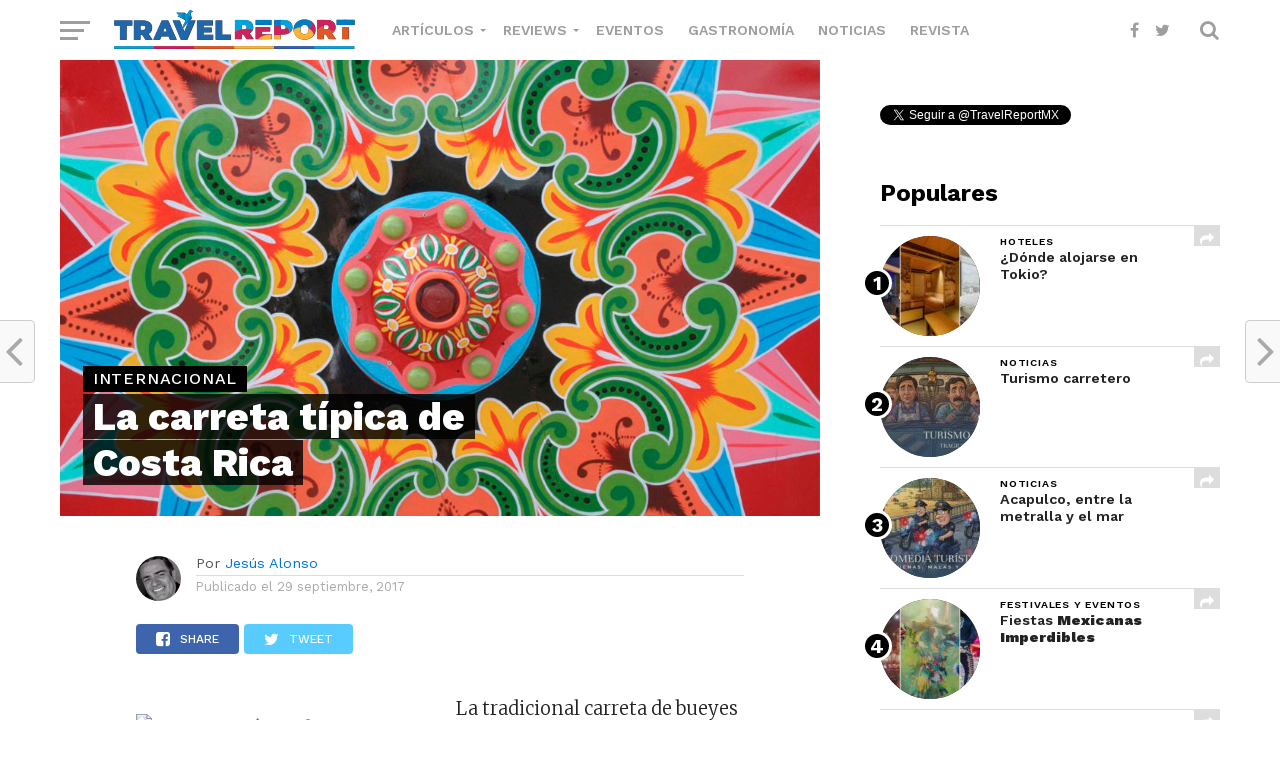

--- FILE ---
content_type: text/html; charset=UTF-8
request_url: https://www.travelreport.mx/internacional/carreta-de-costa-rica-historia/
body_size: 21489
content:
<!DOCTYPE html>
<html lang="es-MX">
<head>
<meta charset="UTF-8" >
<meta name="viewport" id="viewport" content="width=device-width, initial-scale=1.0, maximum-scale=1.0, minimum-scale=1.0, user-scalable=no" />
<meta name="norton-safeweb-site-verification" content="nikw8jqbpyzm3mitihkufdwyln9j-m8rsn-om6c0mkp93-j789juzvpcszp6ndx12h6a8ckcnjjqiyn6j4tsytfv34pyd88hhjoli9pyyve3fyiwoavre11rsvu3-vz5" />
<link rel="icon" sizes="32x32" href="https://www.travelreport.mx/wp-content/uploads/32.png">
<link rel="icon" sizes="152x152" href="https://www.travelreport.mx/wp-content/uploads/152.png">
<link rel="icon" sizes="192x192" href="https://www.travelreport.mx/wp-content/uploads/192.png">
<link rel="apple-touch-icon" sizes="192x192" href="https://www.travelreport.mx/wp-content/uploads/192.png">
<link rel="apple-touch-icon-precomposed" sizes="512x512" href="https://www.travelreport.mx/wp-content/uploads/512.png">
<link rel="shortcut icon" href="https://www.travelreport.mx/wp-content/uploads/favicon.ico">
<link rel="icon" type="image/ico" href="https://www.travelreport.mx/wp-content/uploads/favicon.ico">
<link rel="pingback" href="https://www.travelreport.mx/xmlrpc.php" />
<meta property="og:image" content="https://www.travelreport.mx/wp-content/uploads/2017/09/costa-rica.jpg" />
<meta name="twitter:image" content="https://www.travelreport.mx/wp-content/uploads/2017/09/costa-rica.jpg" />
<meta property="og:url" content="https://www.travelreport.mx/internacional/carreta-de-costa-rica-historia/" />
<meta property="og:type" content="article" />
<meta property="og:title" content="La carreta típica de Costa Rica"/>
<meta property="og:description" content="La tradicional carreta de bueyes es el tipo de artesanía más famoso de Costa Rica. Desde mediados del siglo XIX, las carretas de bueyes eran utilizadas para transportar el grano de café desde el valle central de Costa Rica, en las montañas, a Puntarenas, en la costa del Pacífico. Un viaje requería de 10 a [&hellip;]" />
<meta name="twitter:card" content="summary">
<meta name="twitter:url" content="https://www.travelreport.mx/internacional/carreta-de-costa-rica-historia/">
<meta name="twitter:title" content="La carreta típica de Costa Rica">
<meta name="twitter:description" content="La tradicional carreta de bueyes es el tipo de artesanía más famoso de Costa Rica. Desde mediados del siglo XIX, las carretas de bueyes eran utilizadas para transportar el grano de café desde el valle central de Costa Rica, en las montañas, a Puntarenas, en la costa del Pacífico. Un viaje requería de 10 a [&hellip;]">
<meta property="og:site_name" content="sitio de viajes baratos económicos"/>
<meta property="fb:app_id" content="1566039966856152"/>
<meta name='robots' content='index, follow, max-image-preview:large, max-snippet:-1, max-video-preview:-1' />

	<!-- This site is optimized with the Yoast SEO Premium plugin v20.1 (Yoast SEO v20.1) - https://yoast.com/wordpress/plugins/seo/ -->
	<title>La carreta típica de Costa Rica - Travel Report</title>
	<meta name="description" content="La tradicional carreta de bueyes es el tipo de artesanía más famosa de Costa Rica, por lo que te invitamos a conocer un poco más de esta belleza" />
	<link rel="canonical" href="https://www.travelreport.mx/internacional/carreta-de-costa-rica-historia/" />
	<meta property="og:locale" content="es_MX" />
	<meta property="og:type" content="article" />
	<meta property="og:title" content="La carreta típica de Costa Rica" />
	<meta property="og:description" content="La tradicional carreta de bueyes es el tipo de artesanía más famosa de Costa Rica, por lo que te invitamos a conocer un poco más de esta belleza" />
	<meta property="og:url" content="https://www.travelreport.mx/internacional/carreta-de-costa-rica-historia/" />
	<meta property="og:site_name" content="Travel Report" />
	<meta property="article:publisher" content="https://www.facebook.com/travelreportoficial" />
	<meta property="article:published_time" content="2017-09-29T16:54:02+00:00" />
	<meta property="article:modified_time" content="2023-02-16T20:33:21+00:00" />
	<meta property="og:image" content="https://www.travelreport.mx/wp-content/uploads/2017/09/costa-rica.jpg" />
	<meta property="og:image:width" content="1000" />
	<meta property="og:image:height" content="600" />
	<meta property="og:image:type" content="image/jpeg" />
	<meta name="author" content="Jesús Alonso" />
	<meta name="twitter:card" content="summary_large_image" />
	<meta name="twitter:creator" content="@TravelReportMX" />
	<meta name="twitter:site" content="@TravelReportMX" />
	<meta name="twitter:label1" content="Escrito por" />
	<meta name="twitter:data1" content="Jesús Alonso" />
	<meta name="twitter:label2" content="Tiempo de lectura" />
	<meta name="twitter:data2" content="3 minutos" />
	<script type="application/ld+json" class="yoast-schema-graph">{"@context":"https://schema.org","@graph":[{"@type":"Article","@id":"https://www.travelreport.mx/internacional/carreta-de-costa-rica-historia/#article","isPartOf":{"@id":"https://www.travelreport.mx/internacional/carreta-de-costa-rica-historia/"},"author":{"name":"Jesús Alonso","@id":"https://www.travelreport.mx/#/schema/person/a5bb4a5b81eb9b0d59d6c4200a526078"},"headline":"La carreta típica de Costa Rica","datePublished":"2017-09-29T16:54:02+00:00","dateModified":"2023-02-16T20:33:21+00:00","mainEntityOfPage":{"@id":"https://www.travelreport.mx/internacional/carreta-de-costa-rica-historia/"},"wordCount":672,"publisher":{"@id":"https://www.travelreport.mx/#organization"},"image":{"@id":"https://www.travelreport.mx/internacional/carreta-de-costa-rica-historia/#primaryimage"},"thumbnailUrl":"https://www.travelreport.mx/wp-content/uploads/2017/09/costa-rica.jpg","keywords":["Artesanías","Artesanías internacionales","Costa Rica"],"articleSection":["Internacional"],"inLanguage":"es-MX"},{"@type":"WebPage","@id":"https://www.travelreport.mx/internacional/carreta-de-costa-rica-historia/","url":"https://www.travelreport.mx/internacional/carreta-de-costa-rica-historia/","name":"La carreta típica de Costa Rica - Travel Report","isPartOf":{"@id":"https://www.travelreport.mx/#website"},"primaryImageOfPage":{"@id":"https://www.travelreport.mx/internacional/carreta-de-costa-rica-historia/#primaryimage"},"image":{"@id":"https://www.travelreport.mx/internacional/carreta-de-costa-rica-historia/#primaryimage"},"thumbnailUrl":"https://www.travelreport.mx/wp-content/uploads/2017/09/costa-rica.jpg","datePublished":"2017-09-29T16:54:02+00:00","dateModified":"2023-02-16T20:33:21+00:00","description":"La tradicional carreta de bueyes es el tipo de artesanía más famosa de Costa Rica, por lo que te invitamos a conocer un poco más de esta belleza","breadcrumb":{"@id":"https://www.travelreport.mx/internacional/carreta-de-costa-rica-historia/#breadcrumb"},"inLanguage":"es-MX","potentialAction":[{"@type":"ReadAction","target":["https://www.travelreport.mx/internacional/carreta-de-costa-rica-historia/"]}]},{"@type":"ImageObject","inLanguage":"es-MX","@id":"https://www.travelreport.mx/internacional/carreta-de-costa-rica-historia/#primaryimage","url":"https://www.travelreport.mx/wp-content/uploads/2017/09/costa-rica.jpg","contentUrl":"https://www.travelreport.mx/wp-content/uploads/2017/09/costa-rica.jpg","width":1000,"height":600,"caption":"Travel Report."},{"@type":"BreadcrumbList","@id":"https://www.travelreport.mx/internacional/carreta-de-costa-rica-historia/#breadcrumb","itemListElement":[{"@type":"ListItem","position":1,"name":"Inicio","item":"https://www.travelreport.mx/"},{"@type":"ListItem","position":2,"name":"La carreta típica de Costa Rica"}]},{"@type":"WebSite","@id":"https://www.travelreport.mx/#website","url":"https://www.travelreport.mx/","name":"Travel Report","description":"sitio de viajes baratos económicos","publisher":{"@id":"https://www.travelreport.mx/#organization"},"potentialAction":[{"@type":"SearchAction","target":{"@type":"EntryPoint","urlTemplate":"https://www.travelreport.mx/?s={search_term_string}"},"query-input":"required name=search_term_string"}],"inLanguage":"es-MX"},{"@type":"Organization","@id":"https://www.travelreport.mx/#organization","name":"Travel Report","url":"https://www.travelreport.mx/","logo":{"@type":"ImageObject","inLanguage":"es-MX","@id":"https://www.travelreport.mx/#/schema/logo/image/","url":"https://www.travelreport.mx/wp-content/uploads/2018/06/logo_movil.png","contentUrl":"https://www.travelreport.mx/wp-content/uploads/2018/06/logo_movil.png","width":220,"height":22,"caption":"Travel Report"},"image":{"@id":"https://www.travelreport.mx/#/schema/logo/image/"},"sameAs":["https://www.facebook.com/travelreportoficial","https://twitter.com/TravelReportMX"]},{"@type":"Person","@id":"https://www.travelreport.mx/#/schema/person/a5bb4a5b81eb9b0d59d6c4200a526078","name":"Jesús Alonso","image":{"@type":"ImageObject","inLanguage":"es-MX","@id":"https://www.travelreport.mx/#/schema/person/image/","url":"https://secure.gravatar.com/avatar/9369595c2115a62f28d5c08d98af5ca2?s=96&d=mm&r=g","contentUrl":"https://secure.gravatar.com/avatar/9369595c2115a62f28d5c08d98af5ca2?s=96&d=mm&r=g","caption":"Jesús Alonso"},"description":"Nuestra meta: que empieces a viajar y sigas viajando. Nuestro lema: \"viajando que es gerundio\".","url":"https://www.travelreport.mx/author/jesus-alonso/"}]}</script>
	<!-- / Yoast SEO Premium plugin. -->


<link rel='dns-prefetch' href='//cdnjs.cloudflare.com' />
<link rel='dns-prefetch' href='//maxcdn.bootstrapcdn.com' />
<link rel='dns-prefetch' href='//fonts.googleapis.com' />
<link rel="alternate" type="application/rss+xml" title="Travel Report &raquo; Feed" href="https://www.travelreport.mx/feed/" />
<link rel="alternate" type="application/rss+xml" title="Travel Report &raquo; RSS de los comentarios" href="https://www.travelreport.mx/comments/feed/" />
<script type="text/javascript">
window._wpemojiSettings = {"baseUrl":"https:\/\/s.w.org\/images\/core\/emoji\/14.0.0\/72x72\/","ext":".png","svgUrl":"https:\/\/s.w.org\/images\/core\/emoji\/14.0.0\/svg\/","svgExt":".svg","source":{"concatemoji":"https:\/\/www.travelreport.mx\/wp-includes\/js\/wp-emoji-release.min.js?ver=6.1.1"}};
/*! This file is auto-generated */
!function(e,a,t){var n,r,o,i=a.createElement("canvas"),p=i.getContext&&i.getContext("2d");function s(e,t){var a=String.fromCharCode,e=(p.clearRect(0,0,i.width,i.height),p.fillText(a.apply(this,e),0,0),i.toDataURL());return p.clearRect(0,0,i.width,i.height),p.fillText(a.apply(this,t),0,0),e===i.toDataURL()}function c(e){var t=a.createElement("script");t.src=e,t.defer=t.type="text/javascript",a.getElementsByTagName("head")[0].appendChild(t)}for(o=Array("flag","emoji"),t.supports={everything:!0,everythingExceptFlag:!0},r=0;r<o.length;r++)t.supports[o[r]]=function(e){if(p&&p.fillText)switch(p.textBaseline="top",p.font="600 32px Arial",e){case"flag":return s([127987,65039,8205,9895,65039],[127987,65039,8203,9895,65039])?!1:!s([55356,56826,55356,56819],[55356,56826,8203,55356,56819])&&!s([55356,57332,56128,56423,56128,56418,56128,56421,56128,56430,56128,56423,56128,56447],[55356,57332,8203,56128,56423,8203,56128,56418,8203,56128,56421,8203,56128,56430,8203,56128,56423,8203,56128,56447]);case"emoji":return!s([129777,127995,8205,129778,127999],[129777,127995,8203,129778,127999])}return!1}(o[r]),t.supports.everything=t.supports.everything&&t.supports[o[r]],"flag"!==o[r]&&(t.supports.everythingExceptFlag=t.supports.everythingExceptFlag&&t.supports[o[r]]);t.supports.everythingExceptFlag=t.supports.everythingExceptFlag&&!t.supports.flag,t.DOMReady=!1,t.readyCallback=function(){t.DOMReady=!0},t.supports.everything||(n=function(){t.readyCallback()},a.addEventListener?(a.addEventListener("DOMContentLoaded",n,!1),e.addEventListener("load",n,!1)):(e.attachEvent("onload",n),a.attachEvent("onreadystatechange",function(){"complete"===a.readyState&&t.readyCallback()})),(e=t.source||{}).concatemoji?c(e.concatemoji):e.wpemoji&&e.twemoji&&(c(e.twemoji),c(e.wpemoji)))}(window,document,window._wpemojiSettings);
</script>
<style type="text/css">
img.wp-smiley,
img.emoji {
	display: inline !important;
	border: none !important;
	box-shadow: none !important;
	height: 1em !important;
	width: 1em !important;
	margin: 0 0.07em !important;
	vertical-align: -0.1em !important;
	background: none !important;
	padding: 0 !important;
}
</style>
	<style type="text/css">.pt_splitter {
	display: block;
}</style><link rel='stylesheet' id='wp-block-library-css' href='https://www.travelreport.mx/wp-includes/css/dist/block-library/style.min.css?ver=6.1.1' type='text/css' media='all' />
<link rel='stylesheet' id='classic-theme-styles-css' href='https://www.travelreport.mx/wp-includes/css/classic-themes.min.css?ver=1' type='text/css' media='all' />
<style id='global-styles-inline-css' type='text/css'>
body{--wp--preset--color--black: #000000;--wp--preset--color--cyan-bluish-gray: #abb8c3;--wp--preset--color--white: #ffffff;--wp--preset--color--pale-pink: #f78da7;--wp--preset--color--vivid-red: #cf2e2e;--wp--preset--color--luminous-vivid-orange: #ff6900;--wp--preset--color--luminous-vivid-amber: #fcb900;--wp--preset--color--light-green-cyan: #7bdcb5;--wp--preset--color--vivid-green-cyan: #00d084;--wp--preset--color--pale-cyan-blue: #8ed1fc;--wp--preset--color--vivid-cyan-blue: #0693e3;--wp--preset--color--vivid-purple: #9b51e0;--wp--preset--gradient--vivid-cyan-blue-to-vivid-purple: linear-gradient(135deg,rgba(6,147,227,1) 0%,rgb(155,81,224) 100%);--wp--preset--gradient--light-green-cyan-to-vivid-green-cyan: linear-gradient(135deg,rgb(122,220,180) 0%,rgb(0,208,130) 100%);--wp--preset--gradient--luminous-vivid-amber-to-luminous-vivid-orange: linear-gradient(135deg,rgba(252,185,0,1) 0%,rgba(255,105,0,1) 100%);--wp--preset--gradient--luminous-vivid-orange-to-vivid-red: linear-gradient(135deg,rgba(255,105,0,1) 0%,rgb(207,46,46) 100%);--wp--preset--gradient--very-light-gray-to-cyan-bluish-gray: linear-gradient(135deg,rgb(238,238,238) 0%,rgb(169,184,195) 100%);--wp--preset--gradient--cool-to-warm-spectrum: linear-gradient(135deg,rgb(74,234,220) 0%,rgb(151,120,209) 20%,rgb(207,42,186) 40%,rgb(238,44,130) 60%,rgb(251,105,98) 80%,rgb(254,248,76) 100%);--wp--preset--gradient--blush-light-purple: linear-gradient(135deg,rgb(255,206,236) 0%,rgb(152,150,240) 100%);--wp--preset--gradient--blush-bordeaux: linear-gradient(135deg,rgb(254,205,165) 0%,rgb(254,45,45) 50%,rgb(107,0,62) 100%);--wp--preset--gradient--luminous-dusk: linear-gradient(135deg,rgb(255,203,112) 0%,rgb(199,81,192) 50%,rgb(65,88,208) 100%);--wp--preset--gradient--pale-ocean: linear-gradient(135deg,rgb(255,245,203) 0%,rgb(182,227,212) 50%,rgb(51,167,181) 100%);--wp--preset--gradient--electric-grass: linear-gradient(135deg,rgb(202,248,128) 0%,rgb(113,206,126) 100%);--wp--preset--gradient--midnight: linear-gradient(135deg,rgb(2,3,129) 0%,rgb(40,116,252) 100%);--wp--preset--duotone--dark-grayscale: url('#wp-duotone-dark-grayscale');--wp--preset--duotone--grayscale: url('#wp-duotone-grayscale');--wp--preset--duotone--purple-yellow: url('#wp-duotone-purple-yellow');--wp--preset--duotone--blue-red: url('#wp-duotone-blue-red');--wp--preset--duotone--midnight: url('#wp-duotone-midnight');--wp--preset--duotone--magenta-yellow: url('#wp-duotone-magenta-yellow');--wp--preset--duotone--purple-green: url('#wp-duotone-purple-green');--wp--preset--duotone--blue-orange: url('#wp-duotone-blue-orange');--wp--preset--font-size--small: 13px;--wp--preset--font-size--medium: 20px;--wp--preset--font-size--large: 36px;--wp--preset--font-size--x-large: 42px;--wp--preset--spacing--20: 0.44rem;--wp--preset--spacing--30: 0.67rem;--wp--preset--spacing--40: 1rem;--wp--preset--spacing--50: 1.5rem;--wp--preset--spacing--60: 2.25rem;--wp--preset--spacing--70: 3.38rem;--wp--preset--spacing--80: 5.06rem;}:where(.is-layout-flex){gap: 0.5em;}body .is-layout-flow > .alignleft{float: left;margin-inline-start: 0;margin-inline-end: 2em;}body .is-layout-flow > .alignright{float: right;margin-inline-start: 2em;margin-inline-end: 0;}body .is-layout-flow > .aligncenter{margin-left: auto !important;margin-right: auto !important;}body .is-layout-constrained > .alignleft{float: left;margin-inline-start: 0;margin-inline-end: 2em;}body .is-layout-constrained > .alignright{float: right;margin-inline-start: 2em;margin-inline-end: 0;}body .is-layout-constrained > .aligncenter{margin-left: auto !important;margin-right: auto !important;}body .is-layout-constrained > :where(:not(.alignleft):not(.alignright):not(.alignfull)){max-width: var(--wp--style--global--content-size);margin-left: auto !important;margin-right: auto !important;}body .is-layout-constrained > .alignwide{max-width: var(--wp--style--global--wide-size);}body .is-layout-flex{display: flex;}body .is-layout-flex{flex-wrap: wrap;align-items: center;}body .is-layout-flex > *{margin: 0;}:where(.wp-block-columns.is-layout-flex){gap: 2em;}.has-black-color{color: var(--wp--preset--color--black) !important;}.has-cyan-bluish-gray-color{color: var(--wp--preset--color--cyan-bluish-gray) !important;}.has-white-color{color: var(--wp--preset--color--white) !important;}.has-pale-pink-color{color: var(--wp--preset--color--pale-pink) !important;}.has-vivid-red-color{color: var(--wp--preset--color--vivid-red) !important;}.has-luminous-vivid-orange-color{color: var(--wp--preset--color--luminous-vivid-orange) !important;}.has-luminous-vivid-amber-color{color: var(--wp--preset--color--luminous-vivid-amber) !important;}.has-light-green-cyan-color{color: var(--wp--preset--color--light-green-cyan) !important;}.has-vivid-green-cyan-color{color: var(--wp--preset--color--vivid-green-cyan) !important;}.has-pale-cyan-blue-color{color: var(--wp--preset--color--pale-cyan-blue) !important;}.has-vivid-cyan-blue-color{color: var(--wp--preset--color--vivid-cyan-blue) !important;}.has-vivid-purple-color{color: var(--wp--preset--color--vivid-purple) !important;}.has-black-background-color{background-color: var(--wp--preset--color--black) !important;}.has-cyan-bluish-gray-background-color{background-color: var(--wp--preset--color--cyan-bluish-gray) !important;}.has-white-background-color{background-color: var(--wp--preset--color--white) !important;}.has-pale-pink-background-color{background-color: var(--wp--preset--color--pale-pink) !important;}.has-vivid-red-background-color{background-color: var(--wp--preset--color--vivid-red) !important;}.has-luminous-vivid-orange-background-color{background-color: var(--wp--preset--color--luminous-vivid-orange) !important;}.has-luminous-vivid-amber-background-color{background-color: var(--wp--preset--color--luminous-vivid-amber) !important;}.has-light-green-cyan-background-color{background-color: var(--wp--preset--color--light-green-cyan) !important;}.has-vivid-green-cyan-background-color{background-color: var(--wp--preset--color--vivid-green-cyan) !important;}.has-pale-cyan-blue-background-color{background-color: var(--wp--preset--color--pale-cyan-blue) !important;}.has-vivid-cyan-blue-background-color{background-color: var(--wp--preset--color--vivid-cyan-blue) !important;}.has-vivid-purple-background-color{background-color: var(--wp--preset--color--vivid-purple) !important;}.has-black-border-color{border-color: var(--wp--preset--color--black) !important;}.has-cyan-bluish-gray-border-color{border-color: var(--wp--preset--color--cyan-bluish-gray) !important;}.has-white-border-color{border-color: var(--wp--preset--color--white) !important;}.has-pale-pink-border-color{border-color: var(--wp--preset--color--pale-pink) !important;}.has-vivid-red-border-color{border-color: var(--wp--preset--color--vivid-red) !important;}.has-luminous-vivid-orange-border-color{border-color: var(--wp--preset--color--luminous-vivid-orange) !important;}.has-luminous-vivid-amber-border-color{border-color: var(--wp--preset--color--luminous-vivid-amber) !important;}.has-light-green-cyan-border-color{border-color: var(--wp--preset--color--light-green-cyan) !important;}.has-vivid-green-cyan-border-color{border-color: var(--wp--preset--color--vivid-green-cyan) !important;}.has-pale-cyan-blue-border-color{border-color: var(--wp--preset--color--pale-cyan-blue) !important;}.has-vivid-cyan-blue-border-color{border-color: var(--wp--preset--color--vivid-cyan-blue) !important;}.has-vivid-purple-border-color{border-color: var(--wp--preset--color--vivid-purple) !important;}.has-vivid-cyan-blue-to-vivid-purple-gradient-background{background: var(--wp--preset--gradient--vivid-cyan-blue-to-vivid-purple) !important;}.has-light-green-cyan-to-vivid-green-cyan-gradient-background{background: var(--wp--preset--gradient--light-green-cyan-to-vivid-green-cyan) !important;}.has-luminous-vivid-amber-to-luminous-vivid-orange-gradient-background{background: var(--wp--preset--gradient--luminous-vivid-amber-to-luminous-vivid-orange) !important;}.has-luminous-vivid-orange-to-vivid-red-gradient-background{background: var(--wp--preset--gradient--luminous-vivid-orange-to-vivid-red) !important;}.has-very-light-gray-to-cyan-bluish-gray-gradient-background{background: var(--wp--preset--gradient--very-light-gray-to-cyan-bluish-gray) !important;}.has-cool-to-warm-spectrum-gradient-background{background: var(--wp--preset--gradient--cool-to-warm-spectrum) !important;}.has-blush-light-purple-gradient-background{background: var(--wp--preset--gradient--blush-light-purple) !important;}.has-blush-bordeaux-gradient-background{background: var(--wp--preset--gradient--blush-bordeaux) !important;}.has-luminous-dusk-gradient-background{background: var(--wp--preset--gradient--luminous-dusk) !important;}.has-pale-ocean-gradient-background{background: var(--wp--preset--gradient--pale-ocean) !important;}.has-electric-grass-gradient-background{background: var(--wp--preset--gradient--electric-grass) !important;}.has-midnight-gradient-background{background: var(--wp--preset--gradient--midnight) !important;}.has-small-font-size{font-size: var(--wp--preset--font-size--small) !important;}.has-medium-font-size{font-size: var(--wp--preset--font-size--medium) !important;}.has-large-font-size{font-size: var(--wp--preset--font-size--large) !important;}.has-x-large-font-size{font-size: var(--wp--preset--font-size--x-large) !important;}
.wp-block-navigation a:where(:not(.wp-element-button)){color: inherit;}
:where(.wp-block-columns.is-layout-flex){gap: 2em;}
.wp-block-pullquote{font-size: 1.5em;line-height: 1.6;}
</style>
<link rel='stylesheet' id='mvp-custom-style-css' href='https://www.travelreport.mx/wp-content/themes/click-mag/style.css?ver=5.8.1' type='text/css' media='all' />
<style id='mvp-custom-style-inline-css' type='text/css'>


#mvp-wallpaper {
	background: url() no-repeat 50% 0;
	}

a,
a:visited,
.post-info-name a,
.woocommerce .woocommerce-breadcrumb a {
	color: #0077ee;
	}

a:hover,
nav.mvp-fly-nav-menu ul li a:hover,
.mvp-feat1-story-text h2:hover,
.mvp-feat2-sub-text h2:hover,
.mvp-feat3-text h2:hover,
.mvp-main-blog-text h2:hover,
.mvp-trend-widget-text h2:hover,
.mvp-related-text a:hover,
ul.mvp-post-soc-list li.mvp-post-soc-comm:hover,
span.mvp-author-box-soc:hover,
.woocommerce .woocommerce-breadcrumb a:hover,
h3.mvp-authors-list-head a:hover,
.mvp-authors-widget-wrap span.mvp-main-blog-cat:hover,
.mvp-wide-widget-text h2:hover,
.mvp-side-widget a:hover,
.mvp-blog-col-text h2:hover,
#mvp-nav-menu ul li ul.mvp-mega-list li a:hover {
	color: #054f87 !important;
	}

.mvp-fly-top:hover,
span.mvp-feat1-main-cat,
span.mvp-feat2-sub-cat,
span.mvp-feat3-cat,
span.mvp-blog-col-cat,
span.mvp-feat2-main-cat,
.mvp-trend-widget-img:after,
.mvp-feat-vid-but,
.mvp-feat-gal-but,
span.mvp-post-cat,
.mvp-prev-next-text a,
.mvp-prev-next-text a:visited,
.mvp-prev-next-text a:hover,
#mvp-comments-button a,
#mvp-comments-button span.mvp-comment-but-text,
a.mvp-inf-more-but:hover,
.mvp-side-widget .mvp-tag-cloud a:hover,
span.mvp-ad-rel-but {
	background: #000000;
	}

.mvp-fly-top:hover {
	border: 1px solid #000000;
	}

h4.mvp-post-header {
	border-top: 1px solid #000000;
	}

.woocommerce .widget_price_filter .ui-slider .ui-slider-range,
.woocommerce .widget_price_filter .ui-slider .ui-slider-handle,
.woocommerce span.onsale,
.woocommerce #respond input#submit.alt,
.woocommerce a.button.alt,
.woocommerce button.button.alt,
.woocommerce input.button.alt,
.woocommerce #respond input#submit.alt:hover,
.woocommerce a.button.alt:hover,
.woocommerce button.button.alt:hover,
.woocommerce input.button.alt:hover {
	background-color: #000000;
	}

nav.mvp-fly-nav-menu ul li.menu-item-has-children:after,
span.mvp-blog-cat,
span.mvp-main-blog-cat,
h4.mvp-side-widget-head,
h4.mvp-post-bot-head,
#mvp-comments-button span.mvp-comment-but-text,
span.mvp-post-header,
.woocommerce .star-rating span:before,
span.mvp-related-head {
	color: #000000;
	}

#mvp-nav-wrap,
.mvp-main-nav-cont {
	background: #ffffff;
	}

#mvp-nav-menu ul li a,
span.mvp-nav-search-but,
span.mvp-nav-soc-but {
	color: #9e9e9e;
	}

.mvp-fly-but-wrap span,
.mvp-search-but-wrap span {
	background: #9e9e9e;
	}

#mvp-nav-menu ul li.menu-item-has-children ul.sub-menu li a:after,
#mvp-nav-menu ul li.menu-item-has-children ul.sub-menu li ul.sub-menu li a:after,
#mvp-nav-menu ul li.menu-item-has-children ul.sub-menu li ul.sub-menu li ul.sub-menu li a:after,
#mvp-nav-menu ul li.menu-item-has-children ul.mvp-mega-list li a:after,
#mvp-nav-menu ul li.menu-item-has-children a:after {
	border-color: #9e9e9e transparent transparent transparent;
	}

#mvp-nav-menu ul li:hover a,
span.mvp-nav-search-but:hover,
span.mvp-nav-soc-but:hover {
	color: #054f87 !important;
	}

#mvp-nav-menu ul li.menu-item-has-children:hover a:after {
	border-color: #054f87 transparent transparent transparent !important;
	}

.mvp-feat1-story-text h2,
.mvp-feat2-sub-text h2,
.mvp-feat1-trend-text h2,
.mvp-feat3-text h2,
.mvp-blog-col-text h2,
.mvp-main-blog-text h2,
.mvp-trend-widget-text h2,
.mvp-wide-widget-text h2,
.mvp-related-text a {
	color: #222222;
	}

#mvp-content-main,
.rwp-summary,
.rwp-u-review__comment {
	font-family: 'Merriweather', serif;
	}

#mvp-nav-menu ul li a,
nav.mvp-fly-nav-menu ul li a,
#mvp-foot-nav ul.menu li a {
	font-family: 'Work Sans', sans-serif;
	}

.mvp-feat2-main-title h2,
h1.mvp-post-title,
#mvp-nav-soc-title h4 {
	font-family: 'Work Sans', sans-serif;
	}

.mvp-feat1-story-text h2,
.mvp-feat2-sub-text h2,
.mvp-feat1-trend-text h2,
.mvp-feat3-text h2,
.mvp-blog-col-text h2,
.mvp-main-blog-text h2,
.mvp-trend-widget-text h2,
.mvp-wide-widget-text h2,
.mvp-related-text a,
.mvp-prev-next-text a,
.mvp-prev-next-text a:visited,
.mvp-prev-next-text a:hover,
#mvp-404 h1,
h1.mvp-author-top-head,
#mvp-nav-menu ul li ul.mvp-mega-list li a,
#mvp-content-main blockquote p,
#woo-content h1.page-title,
.woocommerce div.product .product_title,
.woocommerce ul.products li.product h3,
.mvp-authors-list-posts a,
.mvp-side-widget a {
	font-family: 'Work Sans', sans-serif;
	}

span.mvp-feat1-main-cat,
span.mvp-feat2-sub-cat,
span.mvp-blog-col-cat,
span.mvp-blog-cat,
h4.mvp-main-blog-head,
h1.mvp-main-blog-head,
span.mvp-main-blog-cat,
h4.mvp-side-widget-head,
span.mvp-post-cat,
h4.mvp-post-bot-head,
span.mvp-post-header,
h1.mvp-arch-head,
h4.mvp-arch-head,
.woocommerce ul.product_list_widget span.product-title,
.woocommerce ul.product_list_widget li a,
.woocommerce #reviews #comments ol.commentlist li .comment-text p.meta,
.woocommerce .related h2,
.woocommerce div.product .woocommerce-tabs .panel h2,
.woocommerce div.product .product_title,
#mvp-content-main h1,
#mvp-content-main h2,
#mvp-content-main h3,
#mvp-content-main h4,
#mvp-content-main h5,
#mvp-content-main h6,
#woo-content h1.page-title,
.woocommerce .woocommerce-breadcrumb,
h3.mvp-authors-list-head a,
span.mvp-authors-list-post-head {
	font-family: 'Work Sans', sans-serif;
	}

		

	.mvp-ad-rel-out,
	.mvp-ad-rel-in {
		margin-left: 0;
		}
		

	@media screen and (max-width: 479px) {
		.single #mvp-ad-rel-top {
			display: block;
			}
		.single #mvp-content-main {
			max-height: 400px;
			}
		.single #mvp-ad-rel-wrap {
			margin-top: -114px;
			}
		}
		

	.mvp-nav-links {
		display: none;
		}
		

 	.centerr{
	text-align: center;
}
		
</style>
<link rel='stylesheet' id='fontawesome-child-css' href='https://www.travelreport.mx/wp-content/themes/click-mag-child/font-awesome/css/font-awesome.css?ver=6.1.1' type='text/css' media='all' />
<link rel='stylesheet' id='owl-style-css' href='https://www.travelreport.mx/wp-content/themes/click-mag/css/owl.carousel.css?ver=2.2.1' type='text/css' media='all' />
<link rel='stylesheet' id='owl-theme-css' href='https://www.travelreport.mx/wp-content/themes/click-mag/css/owl.theme.default.css?ver=2.2.1' type='text/css' media='all' />
<link rel='stylesheet' id='lightslider-theme-css' href='https://www.travelreport.mx/wp-content/themes/click-mag-child/css/lightslider.min.css?ver=1.2.7' type='text/css' media='all' />
<link rel='stylesheet' id='mvp-custom-child-style-css' href='https://www.travelreport.mx/wp-content/themes/click-mag-child/style.css?ver=6.5.5' type='text/css' media='all' />
<link rel='stylesheet' id='mytheme-bootstrap-css' href='https://maxcdn.bootstrapcdn.com/bootstrap/4.0.0-alpha.6/css/bootstrap.min.css?ver=6.1.1' type='text/css' media='all' />
<link rel='stylesheet' id='mvp-reset-css' href='https://www.travelreport.mx/wp-content/themes/click-mag/css/reset.css?ver=6.1.1' type='text/css' media='all' />
<link rel='stylesheet' id='fontawesome-css' href='https://www.travelreport.mx/wp-content/themes/click-mag-child/font-awesome/css/font-awesome.css?ver=6.1.1' type='text/css' media='all' />
<link crossorigin="anonymous" rel='stylesheet' id='mvp-fonts-css' href='//fonts.googleapis.com/css?family=Oswald%3A300%2C400%2C700%7CMerriweather%3A300%2C400%2C700%2C900%7CQuicksand%3A400%7CLato%3A300%2C400%2C700%7CPassion+One%3A400%2C700%7CWork+Sans%3A200%2C300%2C400%2C500%2C600%2C700%2C800%2C900%7CMontserrat%3A400%2C700%7COpen+Sans+Condensed%3A300%2C700%7COpen+Sans%3A400%2C700%2C800%7CWork+Sans%3A100%2C200%2C300%2C400%2C500%2C600%2C700%2C800%2C900%7CWork+Sans%3A100%2C200%2C300%2C400%2C500%2C600%2C700%2C800%2C900%7CWork+Sans%3A100%2C200%2C300%2C400%2C500%2C600%2C700%2C800%2C900%7CMerriweather%3A100%2C200%2C300%2C400%2C500%2C600%2C700%2C800%2C900%7CWork+Sans%3A100%2C200%2C300%2C400%2C500%2C600%2C700%2C800%2C900&#038;subset=latin%2Clatin-ext%2Ccyrillic%2Ccyrillic-ext%2Cgreek-ext%2Cgreek%2Cvietnamese&#038;ver=1.0.0' type='text/css' media='all' />
<link rel='stylesheet' id='mvp-media-queries-css' href='https://www.travelreport.mx/wp-content/themes/click-mag/css/media-queries.css?ver=5.8.1' type='text/css' media='all' />
<script type='text/javascript' src='https://www.travelreport.mx/wp-includes/js/jquery/jquery.min.js?ver=3.6.1' id='jquery-core-js'></script>
<script type='text/javascript' src='https://www.travelreport.mx/wp-includes/js/jquery/jquery-migrate.min.js?ver=3.3.2' id='jquery-migrate-js'></script>
<script type='text/javascript' src='https://cdnjs.cloudflare.com/ajax/libs/tether/1.4.0/js/tether.min.js?ver=6.1.1' id='mytheme-bootstrap-tether-js'></script>
<script type='text/javascript' src='https://maxcdn.bootstrapcdn.com/bootstrap/4.0.0-alpha.6/js/bootstrap.min.js?ver=6.1.1' id='mytheme-bootstrapjs-js'></script>
<link rel="https://api.w.org/" href="https://www.travelreport.mx/wp-json/" /><link rel="alternate" type="application/json" href="https://www.travelreport.mx/wp-json/wp/v2/posts/4183" /><link rel="EditURI" type="application/rsd+xml" title="RSD" href="https://www.travelreport.mx/xmlrpc.php?rsd" />
<link rel="wlwmanifest" type="application/wlwmanifest+xml" href="https://www.travelreport.mx/wp-includes/wlwmanifest.xml" />
<meta name="generator" content="WordPress 6.1.1" />
<link rel='shortlink' href='https://www.travelreport.mx/?p=4183' />
<link rel="alternate" type="application/json+oembed" href="https://www.travelreport.mx/wp-json/oembed/1.0/embed?url=https%3A%2F%2Fwww.travelreport.mx%2Finternacional%2Fcarreta-de-costa-rica-historia%2F" />
<link rel="alternate" type="text/xml+oembed" href="https://www.travelreport.mx/wp-json/oembed/1.0/embed?url=https%3A%2F%2Fwww.travelreport.mx%2Finternacional%2Fcarreta-de-costa-rica-historia%2F&#038;format=xml" />
<link rel="amphtml" href="https://www.travelreport.mx/internacional/carreta-de-costa-rica-historia/amp/"><link rel="icon" href="https://www.travelreport.mx/wp-content/uploads/2023/06/cropped-icon-travel-report-2023-32x32.png" sizes="32x32" />
<link rel="icon" href="https://www.travelreport.mx/wp-content/uploads/2023/06/cropped-icon-travel-report-2023-192x192.png" sizes="192x192" />
<link rel="apple-touch-icon" href="https://www.travelreport.mx/wp-content/uploads/2023/06/cropped-icon-travel-report-2023-180x180.png" />
<meta name="msapplication-TileImage" content="https://www.travelreport.mx/wp-content/uploads/2023/06/cropped-icon-travel-report-2023-270x270.png" />
<!-- Global site tag (gtag.js) - Google Analytics 4 -->
<script async src="https://www.googletagmanager.com/gtag/js?id=G-PXXVE32SPQ"></script>
<script>
  window.dataLayer = window.dataLayer || [];
  function gtag(){dataLayer.push(arguments);}
  gtag('js', new Date());

  gtag('config', 'G-PXXVE32SPQ');
</script>
<script async src="//pagead2.googlesyndication.com/pagead/js/adsbygoogle.js"></script>
<script>
  (adsbygoogle = window.adsbygoogle || []).push({
    google_ad_client: "ca-pub-3311948033337396",
    enable_page_level_ads: true
  });
</script>
<script type="text/javascript">
	var suscribe = 0;
	var miplayer = 0;
	var idplayer = "";
	var color_titulo_player = "";
	var bkg_fondo_contenedor = "";
	var img_fondo_player = "";
	var play_player = false;
</script>
<script>
	</script>
</head>
<body class="post-template-default single single-post postid-4183 single-format-gallery wp-embed-responsive">
<section id="tvr_billboard_home_desktop" class="widget_text widget_custom_html" style="display:none;text-align: center;">
</section>
<!--script sdk-->
<script>
  window.fbAsyncInit = function() {
    FB.init({
      appId      : '1034205770080925',
      xfbml      : true,
      version    : 'v3.1'
    });
    FB.AppEvents.logPageView();
  };

  (function(d, s, id){
     var js, fjs = d.getElementsByTagName(s)[0];
     if (d.getElementById(id)) {return;}
     js = d.createElement(s); js.id = id;
     js.src = "https://connect.facebook.net/en_US/sdk.js";
     fjs.parentNode.insertBefore(js, fjs);
   }(document, 'script', 'facebook-jssdk'));
</script>
<!--end script sdk-->
	<div id="mvp-fly-wrap">
	<div id="mvp-fly-menu-top" class="left relative">
		<div class="mvp-fly-top-out left relative">
			<div class="mvp-fly-top-in">
				<div id="mvp-fly-logo" class="left relative">
											<a href="https://www.travelreport.mx/"><img src="https://www.travelreport.mx/wp-content/uploads/2023/06/logo-travel-report-2023-250-60.png" alt="Travel Report" data-rjs="2" /></a>
									</div><!--mvp-fly-logo-->
			</div><!--mvp-fly-top-in-->
			<div class="mvp-fly-but-wrap mvp-fly-but-menu mvp-fly-but-click">
				<span></span>
				<span></span>
				<span></span>
				<span></span>
			</div><!--mvp-fly-but-wrap-->
		</div><!--mvp-fly-top-out-->
	</div><!--mvp-fly-menu-top-->
	<div id="mvp-fly-menu-wrap">
		<nav class="mvp-fly-nav-menu left relative">
			<div class="menu-main-menu-container"><ul id="menu-main-menu" class="menu"><li id="menu-item-62274" class="menu-item menu-item-type-custom menu-item-object-custom menu-item-has-children menu-item-62274"><a href="#">Artículos</a>
<ul class="sub-menu">
	<li id="menu-item-62290" class="menu-item menu-item-type-custom menu-item-object-custom menu-item-has-children menu-item-62290"><a href="#">Destinos</a>
	<ul class="sub-menu">
		<li id="menu-item-62291" class="menu-item menu-item-type-taxonomy menu-item-object-category menu-item-has-children menu-item-62291"><a href="https://www.travelreport.mx/mexico/">México</a>
		<ul class="sub-menu">
			<li id="menu-item-62295" class="menu-item menu-item-type-taxonomy menu-item-object-category menu-item-62295"><a href="https://www.travelreport.mx/guanajuato/">Guanajuato</a></li>
		</ul>
</li>
		<li id="menu-item-62322" class="menu-item menu-item-type-taxonomy menu-item-object-category current-post-ancestor current-menu-parent current-post-parent menu-item-has-children menu-item-62322"><a href="https://www.travelreport.mx/internacional/">Internacional</a>
		<ul class="sub-menu">
			<li id="menu-item-62292" class="menu-item menu-item-type-taxonomy menu-item-object-category menu-item-62292"><a href="https://www.travelreport.mx/usa/">USA</a></li>
			<li id="menu-item-62293" class="menu-item menu-item-type-taxonomy menu-item-object-category menu-item-62293"><a href="https://www.travelreport.mx/canada/">Canadá</a></li>
			<li id="menu-item-62294" class="menu-item menu-item-type-taxonomy menu-item-object-category menu-item-62294"><a href="https://www.travelreport.mx/espana/">España</a></li>
		</ul>
</li>
	</ul>
</li>
	<li id="menu-item-62287" class="menu-item menu-item-type-taxonomy menu-item-object-category menu-item-62287"><a href="https://www.travelreport.mx/top-10/">Top Ten</a></li>
	<li id="menu-item-62275" class="menu-item menu-item-type-taxonomy menu-item-object-category menu-item-62275"><a href="https://www.travelreport.mx/que-hacer-ver/">Qué hacer en</a></li>
	<li id="menu-item-62276" class="menu-item menu-item-type-taxonomy menu-item-object-category menu-item-62276"><a href="https://www.travelreport.mx/48-horas/">48 horas en</a></li>
	<li id="menu-item-62288" class="menu-item menu-item-type-taxonomy menu-item-object-category menu-item-62288"><a href="https://www.travelreport.mx/tips/">Tips de viaje</a></li>
	<li id="menu-item-62321" class="menu-item menu-item-type-taxonomy menu-item-object-category menu-item-62321"><a href="https://www.travelreport.mx/viajar-con-ninos/">Kids &#038; teens</a></li>
	<li id="menu-item-68757" class="menu-item menu-item-type-taxonomy menu-item-object-category menu-item-68757"><a href="https://www.travelreport.mx/aerolineas/">Aerolíneas</a></li>
	<li id="menu-item-62277" class="menu-item menu-item-type-taxonomy menu-item-object-category menu-item-62277"><a href="https://www.travelreport.mx/cruceros/">Cruceros</a></li>
	<li id="menu-item-62278" class="menu-item menu-item-type-taxonomy menu-item-object-category menu-item-62278"><a href="https://www.travelreport.mx/preguntas/">Q&#038;A</a></li>
	<li id="menu-item-62279" class="menu-item menu-item-type-taxonomy menu-item-object-category menu-item-62279"><a href="https://www.travelreport.mx/hoteles/">Hospedaje</a></li>
	<li id="menu-item-62363" class="menu-item menu-item-type-taxonomy menu-item-object-category menu-item-62363"><a href="https://www.travelreport.mx/rutas-tours/">Rutas y tours</a></li>
	<li id="menu-item-62280" class="menu-item menu-item-type-taxonomy menu-item-object-category menu-item-62280"><a href="https://www.travelreport.mx/viajes-lujo/">Luxury travel</a></li>
	<li id="menu-item-62550" class="menu-item menu-item-type-taxonomy menu-item-object-category menu-item-62550"><a href="https://www.travelreport.mx/guia/">Viajero experto</a></li>
</ul>
</li>
<li id="menu-item-62282" class="menu-item menu-item-type-custom menu-item-object-custom menu-item-has-children menu-item-62282"><a href="#">Reviews</a>
<ul class="sub-menu">
	<li id="menu-item-62302" class="menu-item menu-item-type-taxonomy menu-item-object-category menu-item-62302"><a href="https://www.travelreport.mx/reviews-hoteles/">Hoteles</a></li>
	<li id="menu-item-62300" class="menu-item menu-item-type-taxonomy menu-item-object-category menu-item-62300"><a href="https://www.travelreport.mx/reviews-bares-restaurantes/">Bares y Restaurantes</a></li>
	<li id="menu-item-62301" class="menu-item menu-item-type-taxonomy menu-item-object-category menu-item-62301"><a href="https://www.travelreport.mx/reviews-cruceros/">Cruceros</a></li>
	<li id="menu-item-62298" class="menu-item menu-item-type-taxonomy menu-item-object-category menu-item-62298"><a href="https://www.travelreport.mx/reviews-apps/">Apps</a></li>
	<li id="menu-item-62364" class="menu-item menu-item-type-taxonomy menu-item-object-category menu-item-62364"><a href="https://www.travelreport.mx/reviews-rutas-tours/">Rutas y tours</a></li>
	<li id="menu-item-62303" class="menu-item menu-item-type-taxonomy menu-item-object-category menu-item-62303"><a href="https://www.travelreport.mx/reviews-productos/">Productos</a></li>
	<li id="menu-item-62299" class="menu-item menu-item-type-taxonomy menu-item-object-category menu-item-62299"><a href="https://www.travelreport.mx/reviews-atracciones/">Atracciones</a></li>
</ul>
</li>
<li id="menu-item-62283" class="menu-item menu-item-type-custom menu-item-object-custom menu-item-62283"><a href="https://www.travelreport.mx/festivales-eventos/">Eventos</a></li>
<li id="menu-item-62297" class="menu-item menu-item-type-taxonomy menu-item-object-category menu-item-62297"><a href="https://www.travelreport.mx/gastronomia/">Gastronomía</a></li>
<li id="menu-item-62352" class="menu-item menu-item-type-taxonomy menu-item-object-category menu-item-62352"><a href="https://www.travelreport.mx/noticias/">Noticias</a></li>
<li id="menu-item-72579" class="menu-item menu-item-type-custom menu-item-object-custom menu-item-72579"><a target="_blank" rel="noopener" href="https://issuu.com/travelreportmx">Revista</a></li>
</ul></div>		</nav>
	</div><!--mvp-fly-menu-wrap-->
	<div id="mvp-fly-soc-wrap">
		<span class="mvp-fly-soc-head">Conéctate con nosotros</span>
		<ul class="mvp-fly-soc-list left relative">
							<li><a href="https://www.facebook.com/travelreportoficial" target="_blank" class="fa fa-facebook-official fa-2"></a></li>
										<li><a href="https://twitter.com/TravelReportMX" target="_blank" class="fa fa-twitter fa-2"></a></li>
													<li><a href="https://www.instagram.com/travelreportmx" target="_blank" class="fa fa-instagram fa-2"></a></li>
										<li><a href="https://www.youtube.com/user/travelreportmx" target="_blank" class="fa fa-youtube-play fa-2"></a></li>
											</ul>
	</div><!--mvp-fly-soc-wrap-->
</div><!--mvp-fly-wrap-->		<div id="mvp-site" class="left relative">
						<header id="mvp-head-wrap" class="left relative">
			<div id="mvp-head-top" class="left relative">
												<div id="mvp-search-wrap">
					<div id="mvp-search-box">
						<form method="get" id="searchform" action="https://www.travelreport.mx/">
	<input type="text" name="s" id="s" value="Buscar" onfocus='if (this.value == "Buscar") { this.value = ""; }' onblur='if (this.value == "") { this.value = "Buscar"; }' />
	<input type="hidden" id="searchsubmit" value="Search" />
</form>					</div><!--mvp-search-box-->
					<div class="mvp-search-but-wrap mvp-search-click">
						<span></span>
						<span></span>
					</div><!--mvp-search-but-wrap-->
				</div><!--mvp-search-wrap-->
			</div><!--mvp-head-top-->
			<div id="mvp-nav-wrap" class="left relative">
				<div class="mvp-main-boxed-wrap">
					<div class="mvp-main-out relative">
						<div class="mvp-main-in">
							<div class="mvp-main-nav-cont left relative">
				<div class="mvp-nav-left-out">
					<div class="mvp-fly-but-wrap mvp-fly-but-click left relative">
						<span></span>
						<span></span>
						<span></span>
						<span></span>
					</div><!--mvp-fly-but-wrap-->
					<div id="mvp-logo-nav" class="left relative" itemscope itemtype="http://schema.org/Organization">
													<a itemprop="url" href="https://www.travelreport.mx/"><img itemprop="logo" src="https://www.travelreport.mx/wp-content/uploads/2023/06/logo-travel-report-2023-250-60.png" alt="Travel Report" data-rjs="2" /></a>
																			<h2 class="mvp-logo-title">Travel Report</h2>
											</div><!--mvp-logo-nav-->
					<div class="mvp-nav-left-in">
						<div id="mvp-nav-right-wrap" class="left">
							<div class="mvp-nav-right-out">
								<div class="mvp-nav-right-in">
									<div id="mvp-nav-main" class="left">
										<nav id="mvp-nav-menu">
											<div class="menu-main-menu-container"><ul id="menu-main-menu-1" class="menu"><li class="menu-item menu-item-type-custom menu-item-object-custom menu-item-has-children menu-item-62274"><a href="#">Artículos</a>
<ul class="sub-menu">
	<li class="menu-item menu-item-type-custom menu-item-object-custom menu-item-has-children menu-item-62290"><a href="#">Destinos</a>
	<ul class="sub-menu">
		<li class="menu-item menu-item-type-taxonomy menu-item-object-category menu-item-has-children menu-item-62291"><a href="https://www.travelreport.mx/mexico/">México</a>
		<ul class="sub-menu">
			<li class="menu-item menu-item-type-taxonomy menu-item-object-category menu-item-62295"><a href="https://www.travelreport.mx/guanajuato/">Guanajuato</a></li>
		</ul>
</li>
		<li class="menu-item menu-item-type-taxonomy menu-item-object-category current-post-ancestor current-menu-parent current-post-parent menu-item-has-children menu-item-62322"><a href="https://www.travelreport.mx/internacional/">Internacional</a>
		<ul class="sub-menu">
			<li class="menu-item menu-item-type-taxonomy menu-item-object-category menu-item-62292"><a href="https://www.travelreport.mx/usa/">USA</a></li>
			<li class="menu-item menu-item-type-taxonomy menu-item-object-category menu-item-62293"><a href="https://www.travelreport.mx/canada/">Canadá</a></li>
			<li class="menu-item menu-item-type-taxonomy menu-item-object-category menu-item-62294"><a href="https://www.travelreport.mx/espana/">España</a></li>
		</ul>
</li>
	</ul>
</li>
	<li class="menu-item menu-item-type-taxonomy menu-item-object-category menu-item-62287"><a href="https://www.travelreport.mx/top-10/">Top Ten</a></li>
	<li class="menu-item menu-item-type-taxonomy menu-item-object-category menu-item-62275"><a href="https://www.travelreport.mx/que-hacer-ver/">Qué hacer en</a></li>
	<li class="menu-item menu-item-type-taxonomy menu-item-object-category menu-item-62276"><a href="https://www.travelreport.mx/48-horas/">48 horas en</a></li>
	<li class="menu-item menu-item-type-taxonomy menu-item-object-category menu-item-62288"><a href="https://www.travelreport.mx/tips/">Tips de viaje</a></li>
	<li class="menu-item menu-item-type-taxonomy menu-item-object-category menu-item-62321"><a href="https://www.travelreport.mx/viajar-con-ninos/">Kids &#038; teens</a></li>
	<li class="menu-item menu-item-type-taxonomy menu-item-object-category menu-item-68757"><a href="https://www.travelreport.mx/aerolineas/">Aerolíneas</a></li>
	<li class="menu-item menu-item-type-taxonomy menu-item-object-category menu-item-62277"><a href="https://www.travelreport.mx/cruceros/">Cruceros</a></li>
	<li class="menu-item menu-item-type-taxonomy menu-item-object-category menu-item-62278"><a href="https://www.travelreport.mx/preguntas/">Q&#038;A</a></li>
	<li class="menu-item menu-item-type-taxonomy menu-item-object-category menu-item-62279"><a href="https://www.travelreport.mx/hoteles/">Hospedaje</a></li>
	<li class="menu-item menu-item-type-taxonomy menu-item-object-category menu-item-62363"><a href="https://www.travelreport.mx/rutas-tours/">Rutas y tours</a></li>
	<li class="menu-item menu-item-type-taxonomy menu-item-object-category menu-item-62280"><a href="https://www.travelreport.mx/viajes-lujo/">Luxury travel</a></li>
	<li class="menu-item menu-item-type-taxonomy menu-item-object-category menu-item-62550"><a href="https://www.travelreport.mx/guia/">Viajero experto</a></li>
</ul>
</li>
<li class="menu-item menu-item-type-custom menu-item-object-custom menu-item-has-children menu-item-62282"><a href="#">Reviews</a>
<ul class="sub-menu">
	<li class="menu-item menu-item-type-taxonomy menu-item-object-category menu-item-62302"><a href="https://www.travelreport.mx/reviews-hoteles/">Hoteles</a></li>
	<li class="menu-item menu-item-type-taxonomy menu-item-object-category menu-item-62300"><a href="https://www.travelreport.mx/reviews-bares-restaurantes/">Bares y Restaurantes</a></li>
	<li class="menu-item menu-item-type-taxonomy menu-item-object-category menu-item-62301"><a href="https://www.travelreport.mx/reviews-cruceros/">Cruceros</a></li>
	<li class="menu-item menu-item-type-taxonomy menu-item-object-category menu-item-62298"><a href="https://www.travelreport.mx/reviews-apps/">Apps</a></li>
	<li class="menu-item menu-item-type-taxonomy menu-item-object-category menu-item-62364"><a href="https://www.travelreport.mx/reviews-rutas-tours/">Rutas y tours</a></li>
	<li class="menu-item menu-item-type-taxonomy menu-item-object-category menu-item-62303"><a href="https://www.travelreport.mx/reviews-productos/">Productos</a></li>
	<li class="menu-item menu-item-type-taxonomy menu-item-object-category menu-item-62299"><a href="https://www.travelreport.mx/reviews-atracciones/">Atracciones</a></li>
</ul>
</li>
<li class="menu-item menu-item-type-custom menu-item-object-custom menu-item-62283"><a href="https://www.travelreport.mx/festivales-eventos/">Eventos</a></li>
<li class="menu-item menu-item-type-taxonomy menu-item-object-category menu-item-62297"><a href="https://www.travelreport.mx/gastronomia/">Gastronomía</a></li>
<li class="menu-item menu-item-type-taxonomy menu-item-object-category menu-item-62352"><a href="https://www.travelreport.mx/noticias/">Noticias</a></li>
<li class="menu-item menu-item-type-custom menu-item-object-custom menu-item-72579"><a target="_blank" rel="noopener" href="https://issuu.com/travelreportmx">Revista</a></li>
</ul></div>										</nav><!--mvp-nav-menu-->
									</div><!--mvp-nav-main-->
								</div><!--mvp-nav-right-in-->
								<div id="mvp-nav-right" class="relative">
									<div id="mvp-nav-soc" class="left relative">
																					<a href="https://www.facebook.com/travelreportoficial" target="_blank"><span class="mvp-nav-soc-but fa fa-facebook fa-2"></span></a>
																															<a href="https://twitter.com/TravelReportMX" target="_blank"><span class="mvp-nav-soc-but fa fa-twitter fa-2"></span></a>
																			</div><!--mvp-nav-soc-->
									<span class="mvp-nav-search-but fa fa-search fa-2 mvp-search-click"></span>

								</div><!--mvp-nav-right-->
							</div><!--mvp-nav-right-out-->
						</div><!--mvp-nav-right-wrap-->
					</div><!--mvp-nav-left-in-->
				</div><!--mvp-nav-left-out-->
							</div><!--mvp-main-nav-cont-->
						</div><!--mvp-main-in-->
					</div><!--mvp-main-out-->
				</div><!--mvp-main-boxed-wrap-->
			</div><!--mvp-nav-wrap-->
															<div id="mvp-nav-soc-bar">
					<div class="mvp-main-out relative">
						<div class="mvp-main-in">
							<div id="mvp-nav-soc-cont" class="left relative">
								<div id="mvp-nav-soc-title" class="left">
									<h4>La carreta típica de Costa Rica</h4>
								</div><!--mvp-nav-soc-title-->
								<div id="mvp-nav-soc-list" class="left">
									<ul class="mvp-post-soc-list left relative">
										<a href="#" onclick="window.open('http://www.facebook.com/sharer.php?u=https://www.travelreport.mx/internacional/carreta-de-costa-rica-historia/&amp;t=La carreta típica de Costa Rica', 'facebookShare', 'width=626,height=436'); return false;" title="Share on Facebook">
										<li class="mvp-post-soc-fb">
											<i class="fa fa-facebook-square fa-2" aria-hidden="true"></i><span class="mvp-post-soc-text">Share</span>
										</li>
										</a>
										<a href="#" onclick="window.open('http://twitter.com/share?text=La carreta típica de Costa Rica -&amp;url=https://www.travelreport.mx/internacional/carreta-de-costa-rica-historia/', 'twitterShare', 'width=626,height=436'); return false;" title="Tweet This Post">
										<li class="mvp-post-soc-twit">
											<i class="fa fa-twitter fa-2" aria-hidden="true"></i><span class="mvp-post-soc-text">Tweet</span>
										</li>
										</a>
										<a href="whatsapp://send?text=La carreta típica de Costa Rica https://www.travelreport.mx/internacional/carreta-de-costa-rica-historia/">
										<li class="mvp-post-soc-what">
											<i class="fa fa-whatsapp fa-2" aria-hidden="true"></i>
										</li>
										</a>
									</ul>
								</div><!--mvp-nav-soc-list-->
							</div><!--mvp-nav-soc-cont-->
						</div><!--mvp-main-in-->
					</div><!--mvp-main-out-->
				</div><!--mvp-nav-soc-bar-->
													</header><!--mvp-head-wrap-->	    
	    		<div id="mvp-main-wrap" class="left relative">
			<div class="mvp-main-boxed-wrap">
				<div class="mvp-main-out relative">
					<div class="mvp-main-in">
						<div id="mvp-main-content-wrap" class="left relative">
<section id="tvr_super_article" class="widget_text widget_custom_html" style="display:none;text-align: center;">
</section>
<!--banner header nota geolocalzable-->
<!--end banner header nota geolocalizable-->


<a class='flotante' id="btn_registrate" href='https://www.travelreport.mx/suscribete-al-newsletter/' target="_blank" ><img src='https://www.travelreport.mx/wp-content/uploads/2018/12/boton-suscribete.png' border="0"/></a>
<div id="mvp-post-area" class="post-4183 post type-post status-publish format-gallery has-post-thumbnail hentry category-internacional tag-artesanias tag-artesanias-internacionales tag-costa-rica post_format-post-format-gallery">
	<div class="mvp-content-side-out relative">
		<!-- cambios -->

				<!-- cambios// -->
		<div class="mvp-content-side-in">
			<div id="mvp-content-left-wrap" class="left relative">
						<article id="mvp-post-content-wrap" class="left relative" itemscope itemtype="http://schema.org/NewsArticle">
				<meta itemscope itemprop="mainEntityOfPage"  itemType="https://schema.org/WebPage" itemid="https://www.travelreport.mx/internacional/carreta-de-costa-rica-historia/"/>
															
							<!-- updated-->
														<!-- -->
																																					<div id="mvp-post-feat2-img" class="left relative" itemprop="image" itemscope itemtype="https://schema.org/ImageObject">
											<img width="1000" height="600" src="https://www.travelreport.mx/wp-content/uploads/2017/09/costa-rica.jpg" class="attachment- size- wp-post-image" alt="La carreta típica de Costa Rica" decoding="async" loading="lazy" srcset="https://www.travelreport.mx/wp-content/uploads/2017/09/costa-rica.jpg 1000w, https://www.travelreport.mx/wp-content/uploads/2017/09/costa-rica-300x180.jpg 300w, https://www.travelreport.mx/wp-content/uploads/2017/09/costa-rica-768x461.jpg 768w, https://www.travelreport.mx/wp-content/uploads/2017/09/costa-rica-400x240.jpg 400w" sizes="(max-width: 1000px) 100vw, 1000px" />																						<meta itemprop="url" content="https://www.travelreport.mx/wp-content/uploads/2017/09/costa-rica.jpg">
											<meta itemprop="width" content="1000">
											<meta itemprop="height" content="600">
											<div id="mvp-post-feat2-text">
												<a class="mvp-post-cat-link" href="https://www.travelreport.mx/internacional/"><h3 class="mvp-post-cat left"><span class="mvp-post-cat left">Internacional</span></h3></a>
												<div class="mvp-post-feat2-title left relative">
													<h1 class="mvp-post-title entry-title" itemprop="headline">La carreta típica de Costa Rica</h1>
												</div><!--mvp-post-feat2-title-->
											</div><!--mvp-post-feat2-text-->
										</div><!--mvp-post-feat2-img-->
																																										<div id="mvp-post-content" class="left relative">
					<div class="mvp-post-content-out relative">
													<div id="mvp-post-info-col" class="left relative">
								            <div id="mvp-related-posts" class="left relative">
			<ul class="mvp-related-posts-list left related">
            		            			<li>
                		<div class="mvp-related-img left relative">
										<a href="https://www.travelreport.mx/tips/por-que-ahogamientos-ocurren-saben-nadar/" rel="bookmark" title="¿Por qué se ahogan personas que saben nadar?">
						<img width="400" height="240" src="https://www.travelreport.mx/wp-content/uploads/2026/01/ahogamientos-1-400x240.jpg" class="mvp-reg-img wp-post-image" alt="" decoding="async" loading="lazy" srcset="https://www.travelreport.mx/wp-content/uploads/2026/01/ahogamientos-1-400x240.jpg 400w, https://www.travelreport.mx/wp-content/uploads/2026/01/ahogamientos-1-300x180.jpg 300w, https://www.travelreport.mx/wp-content/uploads/2026/01/ahogamientos-1-1024x614.jpg 1024w, https://www.travelreport.mx/wp-content/uploads/2026/01/ahogamientos-1-768x461.jpg 768w, https://www.travelreport.mx/wp-content/uploads/2026/01/ahogamientos-1-1000x600.jpg 1000w, https://www.travelreport.mx/wp-content/uploads/2026/01/ahogamientos-1.jpg 1500w" sizes="(max-width: 400px) 100vw, 400px" />						<img width="100" height="100" src="https://www.travelreport.mx/wp-content/uploads/2026/01/ahogamientos-1-100x100.jpg" class="mvp-mob-img wp-post-image" alt="" decoding="async" loading="lazy" srcset="https://www.travelreport.mx/wp-content/uploads/2026/01/ahogamientos-1-100x100.jpg 100w, https://www.travelreport.mx/wp-content/uploads/2026/01/ahogamientos-1-150x150.jpg 150w, https://www.travelreport.mx/wp-content/uploads/2026/01/ahogamientos-1-200x200.jpg 200w" sizes="(max-width: 100px) 100vw, 100px" />					</a>
														</div><!--related-img-->
				<div class="mvp-related-text left relative">
					<a href="https://www.travelreport.mx/tips/por-que-ahogamientos-ocurren-saben-nadar/">¿Por qué se ahogan personas que saben nadar?</a>
				</div><!--related-text-->
            			</li>
            		            			<li>
                		<div class="mvp-related-img left relative">
										<a href="https://www.travelreport.mx/nota-de-opinion/fake-travel-content-instagram-destinos-imaginarios/" rel="bookmark" title="Viajes que no existen">
						<img width="400" height="240" src="https://www.travelreport.mx/wp-content/uploads/2026/01/Viajes-que-no-existen-400x240.jpg" class="mvp-reg-img wp-post-image" alt="" decoding="async" loading="lazy" srcset="https://www.travelreport.mx/wp-content/uploads/2026/01/Viajes-que-no-existen-400x240.jpg 400w, https://www.travelreport.mx/wp-content/uploads/2026/01/Viajes-que-no-existen-300x180.jpg 300w, https://www.travelreport.mx/wp-content/uploads/2026/01/Viajes-que-no-existen-1024x614.jpg 1024w, https://www.travelreport.mx/wp-content/uploads/2026/01/Viajes-que-no-existen-768x461.jpg 768w, https://www.travelreport.mx/wp-content/uploads/2026/01/Viajes-que-no-existen-1000x600.jpg 1000w, https://www.travelreport.mx/wp-content/uploads/2026/01/Viajes-que-no-existen.jpg 1500w" sizes="(max-width: 400px) 100vw, 400px" />						<img width="100" height="100" src="https://www.travelreport.mx/wp-content/uploads/2026/01/Viajes-que-no-existen-100x100.jpg" class="mvp-mob-img wp-post-image" alt="" decoding="async" loading="lazy" srcset="https://www.travelreport.mx/wp-content/uploads/2026/01/Viajes-que-no-existen-100x100.jpg 100w, https://www.travelreport.mx/wp-content/uploads/2026/01/Viajes-que-no-existen-150x150.jpg 150w, https://www.travelreport.mx/wp-content/uploads/2026/01/Viajes-que-no-existen-200x200.jpg 200w" sizes="(max-width: 100px) 100vw, 100px" />					</a>
														</div><!--related-img-->
				<div class="mvp-related-text left relative">
					<a href="https://www.travelreport.mx/nota-de-opinion/fake-travel-content-instagram-destinos-imaginarios/">Viajes que no existen</a>
				</div><!--related-text-->
            			</li>
            		            			<li>
                		<div class="mvp-related-img left relative">
										<a href="https://www.travelreport.mx/hoteles/mejores-hoteles-mazatlan-2/" rel="bookmark" title="Mejores hoteles en Mazatlán, Sinaloa">
						<img width="400" height="240" src="https://www.travelreport.mx/wp-content/uploads/2026/01/Hoteles-Mazatlan-400x240.jpg" class="mvp-reg-img wp-post-image" alt="" decoding="async" loading="lazy" srcset="https://www.travelreport.mx/wp-content/uploads/2026/01/Hoteles-Mazatlan-400x240.jpg 400w, https://www.travelreport.mx/wp-content/uploads/2026/01/Hoteles-Mazatlan-300x180.jpg 300w, https://www.travelreport.mx/wp-content/uploads/2026/01/Hoteles-Mazatlan-1024x614.jpg 1024w, https://www.travelreport.mx/wp-content/uploads/2026/01/Hoteles-Mazatlan-768x461.jpg 768w, https://www.travelreport.mx/wp-content/uploads/2026/01/Hoteles-Mazatlan-1000x600.jpg 1000w, https://www.travelreport.mx/wp-content/uploads/2026/01/Hoteles-Mazatlan.jpg 1500w" sizes="(max-width: 400px) 100vw, 400px" />						<img width="100" height="100" src="https://www.travelreport.mx/wp-content/uploads/2026/01/Hoteles-Mazatlan-100x100.jpg" class="mvp-mob-img wp-post-image" alt="" decoding="async" loading="lazy" srcset="https://www.travelreport.mx/wp-content/uploads/2026/01/Hoteles-Mazatlan-100x100.jpg 100w, https://www.travelreport.mx/wp-content/uploads/2026/01/Hoteles-Mazatlan-150x150.jpg 150w, https://www.travelreport.mx/wp-content/uploads/2026/01/Hoteles-Mazatlan-200x200.jpg 200w" sizes="(max-width: 100px) 100vw, 100px" />					</a>
														</div><!--related-img-->
				<div class="mvp-related-text left relative">
					<a href="https://www.travelreport.mx/hoteles/mejores-hoteles-mazatlan-2/">Mejores hoteles en Mazatlán, Sinaloa</a>
				</div><!--related-text-->
            			</li>
            		            			<li>
                		<div class="mvp-related-img left relative">
										<a href="https://www.travelreport.mx/tragicomedia/impuesto-al-hospedaje-uso-desvio-turismo/" rel="bookmark" title="<strong>El impuesto al hospedaje</strong>">
						<img width="400" height="240" src="https://www.travelreport.mx/wp-content/uploads/2026/01/Tragocomedia-1-400x240.jpg" class="mvp-reg-img wp-post-image" alt="" decoding="async" loading="lazy" srcset="https://www.travelreport.mx/wp-content/uploads/2026/01/Tragocomedia-1-400x240.jpg 400w, https://www.travelreport.mx/wp-content/uploads/2026/01/Tragocomedia-1-300x180.jpg 300w, https://www.travelreport.mx/wp-content/uploads/2026/01/Tragocomedia-1-1024x614.jpg 1024w, https://www.travelreport.mx/wp-content/uploads/2026/01/Tragocomedia-1-768x461.jpg 768w, https://www.travelreport.mx/wp-content/uploads/2026/01/Tragocomedia-1-1000x600.jpg 1000w, https://www.travelreport.mx/wp-content/uploads/2026/01/Tragocomedia-1.jpg 1500w" sizes="(max-width: 400px) 100vw, 400px" />						<img width="100" height="100" src="https://www.travelreport.mx/wp-content/uploads/2026/01/Tragocomedia-1-100x100.jpg" class="mvp-mob-img wp-post-image" alt="" decoding="async" loading="lazy" srcset="https://www.travelreport.mx/wp-content/uploads/2026/01/Tragocomedia-1-100x100.jpg 100w, https://www.travelreport.mx/wp-content/uploads/2026/01/Tragocomedia-1-150x150.jpg 150w, https://www.travelreport.mx/wp-content/uploads/2026/01/Tragocomedia-1-200x200.jpg 200w" sizes="(max-width: 100px) 100vw, 100px" />					</a>
														</div><!--related-img-->
				<div class="mvp-related-text left relative">
					<a href="https://www.travelreport.mx/tragicomedia/impuesto-al-hospedaje-uso-desvio-turismo/"><strong>El impuesto al hospedaje</strong></a>
				</div><!--related-text-->
            			</li>
            		</ul></div>							</div><!--mvp-post-info-col-->
												<div class="mvp-post-content-in">
							<div id="mvp-post-content-mid" class="left relative">
																																								<header id="mvp-post-head" class="left relative">
																														<div class="mvp-post-feat2-title-blank">
												<h2 class="entry-title" itemprop="headline">La carreta típica de Costa Rica</h2>
											</div><!--mvp-post-feat2-title-->
																																					<!--upd h1 embed-->
																		<!--end upd h1 embed-->
									<div id="mvp-post-info-wrap" class="left relative">
										<div id="mvp-post-info-top" class="left relative">
											<div class="mvp-post-info-out right relative">
												<div id="mvp-post-author-img" class="left relative">
													<img alt='' src='https://secure.gravatar.com/avatar/9369595c2115a62f28d5c08d98af5ca2?s=45&#038;d=mm&#038;r=g' srcset='https://secure.gravatar.com/avatar/9369595c2115a62f28d5c08d98af5ca2?s=90&#038;d=mm&#038;r=g 2x' class='avatar avatar-45 photo' height='45' width='45' loading='lazy' decoding='async'/>												</div><!--mvp-post-author-img-->
												<div class="mvp-post-info-in">
													<div id="mvp-post-author" class="left relative" itemprop="author" itemscope itemtype="https://schema.org/Person">
														<p>Por<p><span class="author-name vcard fn author" itemprop="name"><a href="https://www.travelreport.mx/author/jesus-alonso/" title="Entradas de Jesús Alonso" rel="author">Jesús Alonso</a></span>  													</div><!--mvp-post-author-->
													<div id="mvp-post-date" class="left relative">
														<span class="post-info-text">Publicado el</span> <span class="post-date updated"><time class="post-date updated" itemprop="datePublished" datetime="2017-09-29">29 septiembre, 2017</time></span>
														<meta itemprop="dateModified" content="2023-02-16"/>
													</div><!--mvp-post-date-->
												</div><!--mvp-post-info-in-->
											</div><!--mvp-post-info-out-->
										</div><!--mvp-post-info-top-->
																				<div id="mvp-post-info-bot" class="right relative">
											<ul class="mvp-post-soc-list left relative">
												<a href="#" onclick="window.open('http://www.facebook.com/sharer.php?u=https://www.travelreport.mx/internacional/carreta-de-costa-rica-historia/&amp;t=La carreta típica de Costa Rica', 'facebookShare', 'width=626,height=436'); return false;" title="Share on Facebook">
												<li class="mvp-post-soc-fb">
													<i class="fa fa-facebook-square fa-2" aria-hidden="true"></i><span class="mvp-post-soc-text">Share</span>
												</li>
												</a>
												<a href="#" onclick="window.open('http://twitter.com/share?text=La carreta típica de Costa Rica -&amp;url=https://www.travelreport.mx/internacional/carreta-de-costa-rica-historia/', 'twitterShare', 'width=626,height=436'); return false;" title="Tweet This Post">
												<li class="mvp-post-soc-twit">
													<i class="fa fa-twitter fa-2" aria-hidden="true"></i><span class="mvp-post-soc-text">Tweet</span>
												</li>
												</a>
												<a href="whatsapp://send?text=La carreta típica de Costa Rica https://www.travelreport.mx/internacional/carreta-de-costa-rica-historia/">
												<li class="mvp-post-soc-what">
													<i class="fa fa-whatsapp fa-2" aria-hidden="true"></i>
												</li>
												</a>
												<a href="https://www.travelreport.mx/suscribete-al-newsletter/" target="_blank">
												<li class="mvp-post-soc-tvr">
													<span style="line-height:1">Regístrate</span>
												</li>
												</a>
																																					<!--a href="#disqus_thread">
													<li class="mvp-post-soc-comm mvp-com-click">
														<i class="fa fa-comment-o fa-2" aria-hidden="true"></i><span class="mvp-post-soc-text">Comment</span>
													</li>
													</a -->
																									<!--a href="https://www.travelreport.mx/internacional/carreta-de-costa-rica-historia/#respond">
													<li class="mvp-post-soc-comm mvp-com-click">
														<i class="fa fa-comment-o fa-2" aria-hidden="true"></i><span class="mvp-post-soc-text">Comment</span>
													</li>
													</a-->
																																			</ul>
										</div><!--mvp-post-info-bot-->
																			</div><!--mvp-post-info-wrap-->
								</header>
								<section id="mvp-content-main" itemprop="articleBody" class="post-4183 post type-post status-publish format-gallery has-post-thumbnail hentry category-internacional tag-artesanias tag-artesanias-internacionales tag-costa-rica post_format-post-format-gallery">
									<p><a href="http://travelreportmx.com/wp-content/uploads/2012/11/Costa_Rica-art.jpg"><img decoding="async" loading="lazy" class="alignleft wp-image-2357 size-medium" title="Costa_Rica art" src="http://travelreportmx.com/wp-content/uploads/2012/11/Costa_Rica-art-300x199.jpg" alt="La carreta típica de Costa Rica" width="300" height="199" /></a>La tradicional carreta de bueyes es el tipo de artesanía más famoso de Costa Rica. Desde mediados del siglo XIX, las carretas de bueyes eran utilizadas para transportar el grano de café desde el valle central de Costa Rica, en las montañas, a Puntarenas, en la costa del Pacífico. Un viaje requería de 10 a 15 días. Las carretas de bueyes tenían ruedas sin radios, un híbrido entre el disco usado por los aztecas y la rueda de radios introducida por los españoles, para avanzar en medio del fango sin atascarse. En muchos casos, las carretas de bueyes eran el único medio de transporte de una familia y simbolizaban su estatuto social.</p>
<h2></h2>
<h2> Te contamos todo lo que tienes que saber de la carreta típica:</h2>
<p>La tradición de pintar y engalanar las carretas comenzó a principios del siglo XX. Originalmente, cada región de Costa Rica tenía su propio diseño, lo que permitía identificar el origen del boyero por los motivos pintados en las ruedas. A principios del siglo XX, flores, rostros y paisajes en miniatura empezaron a aparecer al lado de los motivos que representaban estrellas puntiagudas. Se organizaron concursos anuales para premiar a los artistas más creativos, costumbre que aún perdura hoy día.</p>
<p>Cada carreta de bueyes se fabrica para producir su propio “canto”, un carillón único producido por un anillo del metal que golpea el cubo de la rueda cuando la carreta traquetea por los caminos. Cuando las carretas de bueyes se convirtieron en motivo de orgullo individual, se las construía con mayor cuidado, seleccionando las maderas de mejor calidad para producir los mejores sonidos.</p>
<p>Las carretas variopintas y ricamente engalanadas de hoy se parecen poco a los vehículos originales rectangulares, con un cuadro de caña y toscamente labrados y cubiertos de cuero sin curtir. En la mayoría de las regiones de Costa Rica, los camiones y los trenes han substituido a las carretas como principal medio de transporte, pero éstas siguen siendo símbolos fuertes del pasado rural del país, y aún ocupan un lugar importante en los desfiles y las celebraciones religiosas y profanas.</p>
<p>Al convertirse la mayoría de las carretas en un medio de transporte obsoleto, se ha reducido la demanda de carretas, y por tanto también ha disminuido en las últimas décadas el número de artesanos que dominan la técnica para fabricarlas y decorarlas.</p>
<p><strong><a href="http://travelreportmx.com/wp-content/uploads/2012/11/highl1.jpg"><img decoding="async" loading="lazy" class="alignright wp-image-2358 size-medium" title="highl1" src="http://travelreportmx.com/wp-content/uploads/2012/11/highl1-300x224.jpg" alt="La carreta típica de Costa Rica" width="300" height="224" /></a>El Boyeo</strong><br />
Los campesinos costarricenses, al mando de su carreta y junto a sus fieles bueyes, han ejercido el oficio del boyeo por generaciones. Un oficio aprendido desde pequeños, junto a su familia. Son los hombres, principalmente, quienes heredan la tradición del boyeo, sin embargo, las mujeres siempre han participado de la tradición y en los últimos años han asumido un liderazgo importante.<br />
Al igual que el boyero, los bueyes desde jóvenes reciben su educación, una tarea laboriosa que requiere de varios años. Aprenden a llevar la carga del yugo y la carreta, y su temperamento es modelado para recibir con sumisión las instrucciones del boyero.</p>
<p>Los estímulos del chuzo y las órdenes del amo, que con el diario convivir se envuelven en gestos de cariño, confianza y obediencia, facilitan la labor. El chuzo permite establecer jerarquías, pero no se utiliza para agredir al animal.<br />
Arar el campo o hacer girar las muelas del trapiche. Transportar leña, caña dulce, maíz y otros productos. Llevar el café al puerto para intercambiarlo por sal y algunos granos. Trasladar a los enfermos, brindar el servicio de fletes o ir de paseo. Estas han sido algunas de las funciones que boyero, bueyes y carreta, han permitido en Costa Rica.<br />
Todo este cúmulo de conocimientos y habilidades, intangibles e imperceptibles pero arraigados en la memoria, han contribuido, en alguna medida, a la definición de la identidad costarricense.</p>
																										</section><!--mvp-content-main-->
								<!--guest author-->
								<!--end guest author-->

								<!--reviews-->
																<!--end reviews-->

								<div id="mvp-ad-rel-wrap">
									<div id="mvp-ad-rel-top" class="left relative">
										<span class="mvp-ad-rel-but mvp-ad-rel-click">Continuar leyendo</span>
									</div><!--mvp-ad-rel-top-->
									<div id="mvp-ad-rel-bot" class="left relative">
										<div class="mvp-ad-rel-out right relative">
																						<div class="mvp-ad-rel-in">
																									<div id="mvp-post-bot-rel" class="left relative">
														<span class="mvp-related-head left relative">Quizás te pueda interesar...</span>
														        <div id="container relative">
          <div class="row mvp-related-text filarelated">
                        <div class="col-xs-12 col-sm-4 col-md-4 elementrelated">
              <a href="https://www.travelreport.mx/internacional/que-comprar-en-lima-peru/">
              <div align="center" style="margin-top:10px;">
                <img width="365" class="imgrelated" height="225" src="https://www.travelreport.mx/wp-content/uploads/2018/09/que-comprar-en-Lima-Perú-textiles-peruanos.jpg">
              </div>
              <div class="relative titlerelated">
                <p class="authorelated">Jesús Alonso</p>
                <p>Qué comprar en Lima, Perú</p>
              </div>
              </a>
            </div>
            
                        <div class="col-xs-12 col-sm-4 col-md-4 elementrelated">
              <a href="https://www.travelreport.mx/internacional/artesanias-que-hay-en-japon/">
              <div align="center" style="margin-top:10px;">
                <img width="365" class="imgrelated" height="225" src="https://www.travelreport.mx/wp-content/uploads/2017/12/JAPON-PRINCIPAL.jpg">
              </div>
              <div class="relative titlerelated">
                <p class="authorelated">Jesús Alonso</p>
                <p>Lo que debes saber de las artesanías de Japón</p>
              </div>
              </a>
            </div>
            
                        <div class="col-xs-12 col-sm-4 col-md-4 elementrelated">
              <a href="https://www.travelreport.mx/internacional/tiendas-artesanias-de-quito/">
              <div align="center" style="margin-top:10px;">
                <img width="365" class="imgrelated" height="225" src="https://www.travelreport.mx/wp-content/uploads/2017/12/artesanías-mex.jpg">
              </div>
              <div class="relative titlerelated">
                <p class="authorelated">Jesús Alonso</p>
                <p>Menú de artesanos y artesanías de Quito</p>
              </div>
              </a>
            </div>
            
          </div><!--related-->

          <div class="row mvp-related-text filarelated">
                        <div class="col-xs-12 col-sm-4 col-md-4 elementrelated">
              <a href="https://www.travelreport.mx/top-10/artesanias-de-bogota-colombia-precio-disenos/">
              <div align="center" style="margin-top:10px;">
                <img width="365" class="imgrelated" height="225" src="">
              </div>
              <div class="relative titlerelated">
                <p class="authorelated">Jesús Alonso</p>
                <p>10 artesanías de Bogotá que harán que gastes mucho</p>
              </div>
              </a>
            </div>
            
                        <div class="col-xs-12 col-sm-4 col-md-4 elementrelated">
              <a href="https://www.travelreport.mx/internacional/artesanias-hondurenas-honduras-arte-ceramica/">
              <div align="center" style="margin-top:10px;">
                <img width="365" class="imgrelated" height="225" src="https://www.travelreport.mx/wp-content/uploads/2017/10/14.jpg">
              </div>
              <div class="relative titlerelated">
                <p class="authorelated">Jesús Alonso</p>
                <p>Las artesanías más representativas de Honduras</p>
              </div>
              </a>
            </div>
            
                        <div class="col-xs-12 col-sm-4 col-md-4 elementrelated">
              <a href="https://www.travelreport.mx/internacional/las-artesanias-de-la-india/">
              <div align="center" style="margin-top:10px;">
                <img width="365" class="imgrelated" height="225" src="https://www.travelreport.mx/wp-content/uploads/2017/09/artesanias-nuevo1.jpg">
              </div>
              <div class="relative titlerelated">
                <p class="authorelated">Jesús Alonso</p>
                <p>Conoce las artesanías de la India</p>
              </div>
              </a>
            </div>
            
          </div><!--related-->
        </div>
      													</div><!--mvp-post-bot-rel-->
																							</div><!--mvp-ad-rel-in-->
										</div><!--mvp-ad-rel-out-->
									</div><!--mvp-ad-rel-bot-->
								</div><!--mvp-ad-rel-wrap-->

								<div class="mvp-post-tags">
									<span class="mvp-post-tags-header">Etiquetas:</span>
									<span itemprop="keywords">
									<a href='https://www.travelreport.mx/tag/artesanias/' >Artesanías</a>, <a href='https://www.travelreport.mx/tag/artesanias-internacionales/' >Artesanías internacionales</a>, <a href='https://www.travelreport.mx/tag/costa-rica/' >Costa Rica</a>									</span>
								</div><!--mvp-post-tags-->
								<div class="posts-nav-link">
																	</div><!--posts-nav-link-->

								<div class="mvp-org-wrap" itemprop="publisher" itemscope itemtype="https://schema.org/Organization">
									<div class="mvp-org-logo" itemprop="logo" itemscope itemtype="https://schema.org/ImageObject">
																					<img src="https://www.travelreport.mx/wp-content/uploads/2023/06/logo-travel-report-2023-500-80.png"/>
											<meta itemprop="url" content="https://www.travelreport.mx/wp-content/uploads/2023/06/logo-travel-report-2023-500-80.png">
																			</div><!--mvp-org-logo-->
									<meta itemprop="name" content="Travel Report">
								</div><!--mvp-org-wrap-->
								
																											<!--div id="mvp-comments-button" class="left relative mvp-com-click">
											<span class="mvp-comment-but-text"></span>
										</div><mvp-comments-button-->
																																							<!--div id="mvp-comments-button" class="left relative mvp-com-click">
											<span class="mvp-comment-but-text"></span>
										</div><mvp-comments-button-->
																											
							</div><!--mvp-post-content-mid-->
						</div><!--mvp-post-content-in-->
					</div><!--mvp-post-content-out-->
				</div><!--mvp-post-content-->
			</article><!--mvp-post-content-wrap-->
												<div id="mvp-post-bot-wrap" class="left relative">
				<h4 class="mvp-post-bot-head left">Más de Internacional</h4>
				<section class="mvp-main-blog-wrap left relative">
					<ul class="mvp-main-blog-story left relative">
											<li>
						<div class="mvp-main-blog-out relative">
							<a href="https://www.travelreport.mx/internacional/errores-al-recomendar-o-visitar-mardi-gras/" rel="bookmark">
							<div class="mvp-main-blog-img left relative">
																	<img width="400" height="240" src="https://www.travelreport.mx/wp-content/uploads/2025/12/mardi-gras-portada-travel-400x240.jpg" class="mvp-reg-img wp-post-image" alt="mardi-gras-portada-travel" decoding="async" loading="lazy" srcset="https://www.travelreport.mx/wp-content/uploads/2025/12/mardi-gras-portada-travel-400x240.jpg 400w, https://www.travelreport.mx/wp-content/uploads/2025/12/mardi-gras-portada-travel-1000x600.jpg 1000w" sizes="(max-width: 400px) 100vw, 400px" />									<img width="100" height="100" src="https://www.travelreport.mx/wp-content/uploads/2025/12/mardi-gras-portada-travel-100x100.jpg" class="mvp-mob-img wp-post-image" alt="mardi-gras-portada-travel" decoding="async" loading="lazy" srcset="https://www.travelreport.mx/wp-content/uploads/2025/12/mardi-gras-portada-travel-100x100.jpg 100w, https://www.travelreport.mx/wp-content/uploads/2025/12/mardi-gras-portada-travel-150x150.jpg 150w, https://www.travelreport.mx/wp-content/uploads/2025/12/mardi-gras-portada-travel-200x200.jpg 200w" sizes="(max-width: 100px) 100vw, 100px" />																							</div><!--mvp-main-blog-img-->
							</a>
							<div class="mvp-main-blog-in">
								<div class="mvp-main-blog-text left relative">
									<h3 class="mvp-main-blog-cat left"><span class="mvp-main-blog-cat left">Internacional</span></h3>
									<a href="https://www.travelreport.mx/internacional/errores-al-recomendar-o-visitar-mardi-gras/" rel="bookmark"><h2>Errores al recomendar o visitar Mardi Gras</h2></a>
									<div class="mvp-feat1-info">
										<span class="mvp-blog-author">Por <a href="https://www.travelreport.mx/author/michelle-cardenas/" title="Entradas de Michelle Cárdenas" rel="author">Michelle Cárdenas</a></span><span class="mvp-blog-date"><i class="fa fa-clock-o"></i><time class="mvp-blog-time">18 diciembre, 2025</time></span>
									</div><!--mvp-feat1-info-->
									<p>Cómo vivir la fiesta más famosa de Nueva Orleans sin arruinar la experiencia Mardi Gras es...</p>
									<div class="mvp-story-share-wrap">
										<span class="mvp-story-share-but fa fa-share fa-2"></span>
										<div class="mvp-story-share-cont">
											<a href="#" onclick="window.open('http://www.facebook.com/sharer.php?u=https://www.travelreport.mx/internacional/errores-al-recomendar-o-visitar-mardi-gras/&t=Errores al recomendar o visitar Mardi Gras', 'facebookShare', 'width=626,height=436'); return false;" title="Share on Facebook"><span class="mvp-story-share-fb fa fa-facebook fa-2"></span></a>
											<a href="#" onclick="window.open('http://twitter.com/share?text=Errores al recomendar o visitar Mardi Gras -&url=https://www.travelreport.mx/internacional/errores-al-recomendar-o-visitar-mardi-gras/', 'twitterShare', 'width=626,height=436'); return false;" title="Tweet This Post"><span class="mvp-story-share-twit fa fa-twitter fa-2"></span></a>
											<!--a href="#" onclick="window.open('http://pinterest.com/pin/create/button/?url=&amp;media=&amp;description=', 'pinterestShare', 'width=750,height=350'); return false;" title="Pin This Post"><span class="mvp-story-share-pin fa fa-pinterest-p fa-2"></span></a-->
										</div><!--mvp-story-share-cont-->
									</div><!--mvp-story-share-wrap-->
								</div><!--mvp-main-blog-text-->
							</div><!--mvp-main-blog-in-->
						</div><!--mvp-main-blog-out-->
					</li>
											<li>
						<div class="mvp-main-blog-out relative">
							<a href="https://www.travelreport.mx/internacional/cataratas-niagara-errores-visita-2025/" rel="bookmark">
							<div class="mvp-main-blog-img left relative">
																	<img width="400" height="240" src="https://www.travelreport.mx/wp-content/uploads/2025/12/cataratas-del-niagara-travel-report-400x240.jpg" class="mvp-reg-img wp-post-image" alt="cataratas del niagara" decoding="async" loading="lazy" srcset="https://www.travelreport.mx/wp-content/uploads/2025/12/cataratas-del-niagara-travel-report-400x240.jpg 400w, https://www.travelreport.mx/wp-content/uploads/2025/12/cataratas-del-niagara-travel-report-1000x600.jpg 1000w" sizes="(max-width: 400px) 100vw, 400px" />									<img width="100" height="100" src="https://www.travelreport.mx/wp-content/uploads/2025/12/cataratas-del-niagara-travel-report-100x100.jpg" class="mvp-mob-img wp-post-image" alt="cataratas del niagara" decoding="async" loading="lazy" srcset="https://www.travelreport.mx/wp-content/uploads/2025/12/cataratas-del-niagara-travel-report-100x100.jpg 100w, https://www.travelreport.mx/wp-content/uploads/2025/12/cataratas-del-niagara-travel-report-150x150.jpg 150w, https://www.travelreport.mx/wp-content/uploads/2025/12/cataratas-del-niagara-travel-report-200x200.jpg 200w" sizes="(max-width: 100px) 100vw, 100px" />																							</div><!--mvp-main-blog-img-->
							</a>
							<div class="mvp-main-blog-in">
								<div class="mvp-main-blog-text left relative">
									<h3 class="mvp-main-blog-cat left"><span class="mvp-main-blog-cat left">Internacional</span></h3>
									<a href="https://www.travelreport.mx/internacional/cataratas-niagara-errores-visita-2025/" rel="bookmark"><h2>Cataratas del Niágara 2025</h2></a>
									<div class="mvp-feat1-info">
										<span class="mvp-blog-author">Por <a href="https://www.travelreport.mx/author/michelle-cardenas/" title="Entradas de Michelle Cárdenas" rel="author">Michelle Cárdenas</a></span><span class="mvp-blog-date"><i class="fa fa-clock-o"></i><time class="mvp-blog-time">18 diciembre, 2025</time></span>
									</div><!--mvp-feat1-info-->
									<p>Cómo disfrutar una de las maravillas naturales del mundo sin arruinar la experiencia Las Cataratas del...</p>
									<div class="mvp-story-share-wrap">
										<span class="mvp-story-share-but fa fa-share fa-2"></span>
										<div class="mvp-story-share-cont">
											<a href="#" onclick="window.open('http://www.facebook.com/sharer.php?u=https://www.travelreport.mx/internacional/cataratas-niagara-errores-visita-2025/&t=Cataratas del Niágara 2025', 'facebookShare', 'width=626,height=436'); return false;" title="Share on Facebook"><span class="mvp-story-share-fb fa fa-facebook fa-2"></span></a>
											<a href="#" onclick="window.open('http://twitter.com/share?text=Cataratas del Niágara 2025 -&url=https://www.travelreport.mx/internacional/cataratas-niagara-errores-visita-2025/', 'twitterShare', 'width=626,height=436'); return false;" title="Tweet This Post"><span class="mvp-story-share-twit fa fa-twitter fa-2"></span></a>
											<!--a href="#" onclick="window.open('http://pinterest.com/pin/create/button/?url=&amp;media=&amp;description=', 'pinterestShare', 'width=750,height=350'); return false;" title="Pin This Post"><span class="mvp-story-share-pin fa fa-pinterest-p fa-2"></span></a-->
										</div><!--mvp-story-share-cont-->
									</div><!--mvp-story-share-wrap-->
								</div><!--mvp-main-blog-text-->
							</div><!--mvp-main-blog-in-->
						</div><!--mvp-main-blog-out-->
					</li>
											<li>
						<div class="mvp-main-blog-out relative">
							<a href="https://www.travelreport.mx/internacional/navidad-en-orlando-guia-para-vender-mas/" rel="bookmark">
							<div class="mvp-main-blog-img left relative">
																	<img width="400" height="240" src="https://www.travelreport.mx/wp-content/uploads/2025/12/visit-orlando-price-agencies-travel-report-400x240.jpg" class="mvp-reg-img wp-post-image" alt="visit-orlando-price-agencies-travel-report" decoding="async" loading="lazy" srcset="https://www.travelreport.mx/wp-content/uploads/2025/12/visit-orlando-price-agencies-travel-report-400x240.jpg 400w, https://www.travelreport.mx/wp-content/uploads/2025/12/visit-orlando-price-agencies-travel-report-1000x600.jpg 1000w" sizes="(max-width: 400px) 100vw, 400px" />									<img width="100" height="100" src="https://www.travelreport.mx/wp-content/uploads/2025/12/visit-orlando-price-agencies-travel-report-100x100.jpg" class="mvp-mob-img wp-post-image" alt="visit-orlando-price-agencies-travel-report" decoding="async" loading="lazy" srcset="https://www.travelreport.mx/wp-content/uploads/2025/12/visit-orlando-price-agencies-travel-report-100x100.jpg 100w, https://www.travelreport.mx/wp-content/uploads/2025/12/visit-orlando-price-agencies-travel-report-150x150.jpg 150w, https://www.travelreport.mx/wp-content/uploads/2025/12/visit-orlando-price-agencies-travel-report-200x200.jpg 200w" sizes="(max-width: 100px) 100vw, 100px" />																							</div><!--mvp-main-blog-img-->
							</a>
							<div class="mvp-main-blog-in">
								<div class="mvp-main-blog-text left relative">
									<h3 class="mvp-main-blog-cat left"><span class="mvp-main-blog-cat left">Internacional</span></h3>
									<a href="https://www.travelreport.mx/internacional/navidad-en-orlando-guia-para-vender-mas/" rel="bookmark"><h2>Navidad en Orlando: guía para vender más</h2></a>
									<div class="mvp-feat1-info">
										<span class="mvp-blog-author">Por <a href="https://www.travelreport.mx/author/michelle-cardenas/" title="Entradas de Michelle Cárdenas" rel="author">Michelle Cárdenas</a></span><span class="mvp-blog-date"><i class="fa fa-clock-o"></i><time class="mvp-blog-time">17 diciembre, 2025</time></span>
									</div><!--mvp-feat1-info-->
									<p>Claves comerciales para vender Orlando en Navidad como un experto Navidad en Orlando es uno de...</p>
									<div class="mvp-story-share-wrap">
										<span class="mvp-story-share-but fa fa-share fa-2"></span>
										<div class="mvp-story-share-cont">
											<a href="#" onclick="window.open('http://www.facebook.com/sharer.php?u=https://www.travelreport.mx/internacional/navidad-en-orlando-guia-para-vender-mas/&t=Navidad en Orlando: guía para vender más', 'facebookShare', 'width=626,height=436'); return false;" title="Share on Facebook"><span class="mvp-story-share-fb fa fa-facebook fa-2"></span></a>
											<a href="#" onclick="window.open('http://twitter.com/share?text=Navidad en Orlando: guía para vender más -&url=https://www.travelreport.mx/internacional/navidad-en-orlando-guia-para-vender-mas/', 'twitterShare', 'width=626,height=436'); return false;" title="Tweet This Post"><span class="mvp-story-share-twit fa fa-twitter fa-2"></span></a>
											<!--a href="#" onclick="window.open('http://pinterest.com/pin/create/button/?url=&amp;media=&amp;description=', 'pinterestShare', 'width=750,height=350'); return false;" title="Pin This Post"><span class="mvp-story-share-pin fa fa-pinterest-p fa-2"></span></a-->
										</div><!--mvp-story-share-cont-->
									</div><!--mvp-story-share-wrap-->
								</div><!--mvp-main-blog-text-->
							</div><!--mvp-main-blog-in-->
						</div><!--mvp-main-blog-out-->
					</li>
											<li>
						<div class="mvp-main-blog-out relative">
							<a href="https://www.travelreport.mx/internacional/como-surgen-los-otakus/" rel="bookmark">
							<div class="mvp-main-blog-img left relative">
																	<img width="400" height="240" src="https://www.travelreport.mx/wp-content/uploads/2025/12/anime-japon-travel-report-400x240.jpg" class="mvp-reg-img wp-post-image" alt="anime-japon-travel-report" decoding="async" loading="lazy" srcset="https://www.travelreport.mx/wp-content/uploads/2025/12/anime-japon-travel-report-400x240.jpg 400w, https://www.travelreport.mx/wp-content/uploads/2025/12/anime-japon-travel-report-1000x600.jpg 1000w" sizes="(max-width: 400px) 100vw, 400px" />									<img width="100" height="100" src="https://www.travelreport.mx/wp-content/uploads/2025/12/anime-japon-travel-report-100x100.jpg" class="mvp-mob-img wp-post-image" alt="anime-japon-travel-report" decoding="async" loading="lazy" srcset="https://www.travelreport.mx/wp-content/uploads/2025/12/anime-japon-travel-report-100x100.jpg 100w, https://www.travelreport.mx/wp-content/uploads/2025/12/anime-japon-travel-report-150x150.jpg 150w, https://www.travelreport.mx/wp-content/uploads/2025/12/anime-japon-travel-report-200x200.jpg 200w" sizes="(max-width: 100px) 100vw, 100px" />																							</div><!--mvp-main-blog-img-->
							</a>
							<div class="mvp-main-blog-in">
								<div class="mvp-main-blog-text left relative">
									<h3 class="mvp-main-blog-cat left"><span class="mvp-main-blog-cat left">Internacional</span></h3>
									<a href="https://www.travelreport.mx/internacional/como-surgen-los-otakus/" rel="bookmark"><h2>Cómo surgen los otakus</h2></a>
									<div class="mvp-feat1-info">
										<span class="mvp-blog-author">Por <a href="https://www.travelreport.mx/author/michelle-cardenas/" title="Entradas de Michelle Cárdenas" rel="author">Michelle Cárdenas</a></span><span class="mvp-blog-date"><i class="fa fa-clock-o"></i><time class="mvp-blog-time">17 diciembre, 2025</time></span>
									</div><!--mvp-feat1-info-->
									<p>Origen, historia y evolución de la cultura otaku en Japón La cultura otaku es hoy uno...</p>
									<div class="mvp-story-share-wrap">
										<span class="mvp-story-share-but fa fa-share fa-2"></span>
										<div class="mvp-story-share-cont">
											<a href="#" onclick="window.open('http://www.facebook.com/sharer.php?u=https://www.travelreport.mx/internacional/como-surgen-los-otakus/&t=Cómo surgen los otakus', 'facebookShare', 'width=626,height=436'); return false;" title="Share on Facebook"><span class="mvp-story-share-fb fa fa-facebook fa-2"></span></a>
											<a href="#" onclick="window.open('http://twitter.com/share?text=Cómo surgen los otakus -&url=https://www.travelreport.mx/internacional/como-surgen-los-otakus/', 'twitterShare', 'width=626,height=436'); return false;" title="Tweet This Post"><span class="mvp-story-share-twit fa fa-twitter fa-2"></span></a>
											<!--a href="#" onclick="window.open('http://pinterest.com/pin/create/button/?url=&amp;media=&amp;description=', 'pinterestShare', 'width=750,height=350'); return false;" title="Pin This Post"><span class="mvp-story-share-pin fa fa-pinterest-p fa-2"></span></a-->
										</div><!--mvp-story-share-cont-->
									</div><!--mvp-story-share-wrap-->
								</div><!--mvp-main-blog-text-->
							</div><!--mvp-main-blog-in-->
						</div><!--mvp-main-blog-out-->
					</li>
											<li>
						<div class="mvp-main-blog-out relative">
							<a href="https://www.travelreport.mx/internacional/distritos-shopping-tokio/" rel="bookmark">
							<div class="mvp-main-blog-img left relative">
																	<img width="400" height="240" src="https://www.travelreport.mx/wp-content/uploads/2025/12/shopping-tokio-travel-report-400x240.jpg" class="mvp-reg-img wp-post-image" alt="shopping-tokio-travel-report" decoding="async" loading="lazy" srcset="https://www.travelreport.mx/wp-content/uploads/2025/12/shopping-tokio-travel-report-400x240.jpg 400w, https://www.travelreport.mx/wp-content/uploads/2025/12/shopping-tokio-travel-report-1000x600.jpg 1000w" sizes="(max-width: 400px) 100vw, 400px" />									<img width="100" height="100" src="https://www.travelreport.mx/wp-content/uploads/2025/12/shopping-tokio-travel-report-100x100.jpg" class="mvp-mob-img wp-post-image" alt="shopping-tokio-travel-report" decoding="async" loading="lazy" srcset="https://www.travelreport.mx/wp-content/uploads/2025/12/shopping-tokio-travel-report-100x100.jpg 100w, https://www.travelreport.mx/wp-content/uploads/2025/12/shopping-tokio-travel-report-150x150.jpg 150w, https://www.travelreport.mx/wp-content/uploads/2025/12/shopping-tokio-travel-report-200x200.jpg 200w" sizes="(max-width: 100px) 100vw, 100px" />																							</div><!--mvp-main-blog-img-->
							</a>
							<div class="mvp-main-blog-in">
								<div class="mvp-main-blog-text left relative">
									<h3 class="mvp-main-blog-cat left"><span class="mvp-main-blog-cat left">Internacional</span></h3>
									<a href="https://www.travelreport.mx/internacional/distritos-shopping-tokio/" rel="bookmark"><h2><strong>Guía de distritos de shopping en Tokio</strong></h2></a>
									<div class="mvp-feat1-info">
										<span class="mvp-blog-author">Por <a href="https://www.travelreport.mx/author/michelle-cardenas/" title="Entradas de Michelle Cárdenas" rel="author">Michelle Cárdenas</a></span><span class="mvp-blog-date"><i class="fa fa-clock-o"></i><time class="mvp-blog-time">16 diciembre, 2025</time></span>
									</div><!--mvp-feat1-info-->
									<p>Dónde comprar en Tokio según tu estilo de viaje Tokio es una de las mejores ciudades...</p>
									<div class="mvp-story-share-wrap">
										<span class="mvp-story-share-but fa fa-share fa-2"></span>
										<div class="mvp-story-share-cont">
											<a href="#" onclick="window.open('http://www.facebook.com/sharer.php?u=https://www.travelreport.mx/internacional/distritos-shopping-tokio/&t=<strong>Guía de distritos de shopping en Tokio</strong>', 'facebookShare', 'width=626,height=436'); return false;" title="Share on Facebook"><span class="mvp-story-share-fb fa fa-facebook fa-2"></span></a>
											<a href="#" onclick="window.open('http://twitter.com/share?text=<strong>Guía de distritos de shopping en Tokio</strong> -&url=https://www.travelreport.mx/internacional/distritos-shopping-tokio/', 'twitterShare', 'width=626,height=436'); return false;" title="Tweet This Post"><span class="mvp-story-share-twit fa fa-twitter fa-2"></span></a>
											<!--a href="#" onclick="window.open('http://pinterest.com/pin/create/button/?url=&amp;media=&amp;description=', 'pinterestShare', 'width=750,height=350'); return false;" title="Pin This Post"><span class="mvp-story-share-pin fa fa-pinterest-p fa-2"></span></a-->
										</div><!--mvp-story-share-cont-->
									</div><!--mvp-story-share-wrap-->
								</div><!--mvp-main-blog-text-->
							</div><!--mvp-main-blog-in-->
						</div><!--mvp-main-blog-out-->
					</li>
										</ul><!--mvp-main-blog-story-->
				</section><!--mvp-main-blog-wrap-->
			</div><!--mvp-post-bot-wrap-->
			
							<div id="mvp-prev-next-wrap">
											<div id="mvp-prev-post-wrap">
							<div id="mvp-prev-post-arrow" class="relative">
								<i class="fa fa-angle-left fa-4"></i>
							</div><!--mvp-prev-post-arrow-->
							<div class="mvp-prev-next-text">
								<a href="https://www.travelreport.mx/internacional/como-invitar-salir-una-azafata-y-morir-en-el-intento/" rel="prev">Consejos para salir con una azafata</a>							</div><!--mvp-prev-post-text-->
						</div><!--mvp-prev-post-wrap-->
																<div id="mvp-next-post-wrap">
							<div id="mvp-next-post-arrow" class="relative">
								<i class="fa fa-angle-right fa-4"></i>
							</div><!--mvp-prev-post-arrow-->
							<div class="mvp-prev-next-text">
								<a href="https://www.travelreport.mx/internacional/cinco-canciones-para-la-nieve/" rel="next">5 canciones heladas para la nieve</a>							</div><!--mvp-prev-next-text-->
						</div><!--mvp-next-post-wrap-->
									</div><!--mvp-prev-next-wrap-->
						</div><!--mvp-content-left-wrap-->
		</div><!--mvp-content-side-in-->
		<div id="mvp-side-wrap" class="relative theiaStickySidebar">
    <section id="tvr_box_article_atf_desktop" class="widget_text mvp-side-widget widget_custom_html" style="display:none;">
    </section>
    <section id="tvr_box_article_middle_desktop" class="widget_text mvp-side-widget widget_custom_html" style="display:none;">
    </section>
    <section id="tvr_box_article_btf_desktop" class="widget_text mvp-side-widget widget_custom_html" style="display:none;">
    </section>
    <section id="tvr_box_home_atf_desktop" class="widget_text mvp-side-widget widget_custom_html" style="display:none;">
    </section>
    <section id="tvr_box_home_middle_desktop" class="widget_text mvp-side-widget widget_custom_html" style="display:none;">
    </section>
    <section id="tvr_box_home_btf_desktop" class="widget_text mvp-side-widget widget_custom_html" style="display:none;">
    </section>
    		
            <section id="custom_html-9" class="widget_text mvp-side-widget widget_custom_html"><div class="textwidget custom-html-widget"><div style="margin-top:15px; margin-bottom:15px">
<a href="https://twitter.com/TravelReportMX?ref_src=twsrc%5Etfw" class="twitter-follow-button" data-lang="es" data-show-count="true">Follow @TravelReportMX</a><script async src="https://platform.twitter.com/widgets.js" charset="utf-8"></script></div></div></section><section id="mvp_facebook_widget-2" class="mvp-side-widget mvp_facebook_widget">			<div class="fb-page" data-href="https://www.facebook.com/travelreportoficial/" data-small-header="true" data-adapt-container-width="true" data-hide-cover="true" data-show-facepile="true" data-show-posts="false"><div class="fb-xfbml-parse-ignore"></div></div>
			<div id="fb-root"></div>
<script>(function(d, s, id) {
  var js, fjs = d.getElementsByTagName(s)[0];
  if (d.getElementById(id)) return;
  js = d.createElement(s); js.id = id;
  js.src = "//connect.facebook.net/en_US/sdk.js#xfbml=1&version=v2.4";
  fjs.parentNode.insertBefore(js, fjs);
}(document, 'script', 'facebook-jssdk'));</script>
		</section><section id="custom_html-10" class="widget_text mvp-side-widget widget_custom_html"><div class="textwidget custom-html-widget"><div id="spacer" style="height:22px">
	&nbsp;
</div></div></section><section id="mvp_pop_widget-2" class="mvp-side-widget mvp_pop_widget"><h4 class="mvp-side-widget-head left">Populares</h4>
		<div class="mvp-trend-widget-wrap left relative">
						<div class="mvp-trend-widget-story left relative">
									<div class="mvp-100img-out right relative">
						<a href="https://www.travelreport.mx/hoteles/donde-alojarse-en-tokio/" rel="bookmark">
						<div class="mvp-trend-widget-img left relative">
							<img width="100" height="100" src="https://www.travelreport.mx/wp-content/uploads/2025/12/donde-hospedarse-en-tokio-100x100.jpg" class="attachment-mvp-small-thumb size-mvp-small-thumb wp-post-image" alt="" decoding="async" loading="lazy" srcset="https://www.travelreport.mx/wp-content/uploads/2025/12/donde-hospedarse-en-tokio-100x100.jpg 100w, https://www.travelreport.mx/wp-content/uploads/2025/12/donde-hospedarse-en-tokio-150x150.jpg 150w, https://www.travelreport.mx/wp-content/uploads/2025/12/donde-hospedarse-en-tokio-200x200.jpg 200w" sizes="(max-width: 100px) 100vw, 100px" />						</div><!--mvp-trend-widget-img-->
						</a>
						<div class="mvp-100img-in">
							<div class="mvp-trend-widget-text left relative">
								<h3 class="mvp-main-blog-cat left"><span class="mvp-main-blog-cat left">Hoteles</span></h3>
								<a href="https://www.travelreport.mx/hoteles/donde-alojarse-en-tokio/" rel="bookmark"><h2>¿Dónde alojarse en Tokio?</h2></a>
							</div><!--mvp-trend-widget-text-->
						</div><!--mvp-100img-in-->
						<div class="mvp-story-share-wrap">
							<span class="mvp-story-share-but fa fa-share fa-2"></span>
							<div class="mvp-story-share-cont">
								<a href="#" onclick="window.open('http://www.facebook.com/sharer.php?u=https://www.travelreport.mx/hoteles/donde-alojarse-en-tokio/&t=¿Dónde alojarse en Tokio?', 'facebookShare', 'width=626,height=436'); return false;" title="Share on Facebook"><span class="mvp-story-share-fb fa fa-facebook fa-2"></span></a>
								<a href="#" onclick="window.open('http://twitter.com/share?text=¿Dónde alojarse en Tokio? -&url=https://www.travelreport.mx/hoteles/donde-alojarse-en-tokio/', 'twitterShare', 'width=626,height=436'); return false;" title="Tweet This Post"><span class="mvp-story-share-twit fa fa-twitter fa-2"></span></a>
								<!--a href="#" onclick="window.open('http://pinterest.com/pin/create/button/?url=&amp;media=&amp;description=', 'pinterestShare', 'width=750,height=350'); return false;" title="Pin This Post"><span class="mvp-story-share-pin fa fa-pinterest-p fa-2"></span></a-->
							</div><!--mvp-story-share-cont-->
						</div><!--mvp-story-share-wrap-->
					</div><!--mvp-100img-out-->
							</div><!--mvp-trend-widget-story-->
						<div class="mvp-trend-widget-story left relative">
									<div class="mvp-100img-out right relative">
						<a href="https://www.travelreport.mx/noticias/el-pais-que-viaja-con-fe-sandwich-y-santo-patrono-del-reten/" rel="bookmark">
						<div class="mvp-trend-widget-img left relative">
							<img width="100" height="100" src="https://www.travelreport.mx/wp-content/uploads/2025/10/Turismo-carretero-2-100x100.jpg" class="attachment-mvp-small-thumb size-mvp-small-thumb wp-post-image" alt="" decoding="async" loading="lazy" srcset="https://www.travelreport.mx/wp-content/uploads/2025/10/Turismo-carretero-2-100x100.jpg 100w, https://www.travelreport.mx/wp-content/uploads/2025/10/Turismo-carretero-2-150x150.jpg 150w, https://www.travelreport.mx/wp-content/uploads/2025/10/Turismo-carretero-2-200x200.jpg 200w" sizes="(max-width: 100px) 100vw, 100px" />						</div><!--mvp-trend-widget-img-->
						</a>
						<div class="mvp-100img-in">
							<div class="mvp-trend-widget-text left relative">
								<h3 class="mvp-main-blog-cat left"><span class="mvp-main-blog-cat left">Noticias</span></h3>
								<a href="https://www.travelreport.mx/noticias/el-pais-que-viaja-con-fe-sandwich-y-santo-patrono-del-reten/" rel="bookmark"><h2>Turismo carretero</h2></a>
							</div><!--mvp-trend-widget-text-->
						</div><!--mvp-100img-in-->
						<div class="mvp-story-share-wrap">
							<span class="mvp-story-share-but fa fa-share fa-2"></span>
							<div class="mvp-story-share-cont">
								<a href="#" onclick="window.open('http://www.facebook.com/sharer.php?u=https://www.travelreport.mx/noticias/el-pais-que-viaja-con-fe-sandwich-y-santo-patrono-del-reten/&t=Turismo carretero', 'facebookShare', 'width=626,height=436'); return false;" title="Share on Facebook"><span class="mvp-story-share-fb fa fa-facebook fa-2"></span></a>
								<a href="#" onclick="window.open('http://twitter.com/share?text=Turismo carretero -&url=https://www.travelreport.mx/noticias/el-pais-que-viaja-con-fe-sandwich-y-santo-patrono-del-reten/', 'twitterShare', 'width=626,height=436'); return false;" title="Tweet This Post"><span class="mvp-story-share-twit fa fa-twitter fa-2"></span></a>
								<!--a href="#" onclick="window.open('http://pinterest.com/pin/create/button/?url=&amp;media=&amp;description=', 'pinterestShare', 'width=750,height=350'); return false;" title="Pin This Post"><span class="mvp-story-share-pin fa fa-pinterest-p fa-2"></span></a-->
							</div><!--mvp-story-share-cont-->
						</div><!--mvp-story-share-wrap-->
					</div><!--mvp-100img-out-->
							</div><!--mvp-trend-widget-story-->
						<div class="mvp-trend-widget-story left relative">
									<div class="mvp-100img-out right relative">
						<a href="https://www.travelreport.mx/noticias/acapulco-entre-la-metralla-y-el-mar/" rel="bookmark">
						<div class="mvp-trend-widget-img left relative">
							<img width="100" height="100" src="https://www.travelreport.mx/wp-content/uploads/2025/09/acapulco-15-de-septiembre-portada-2-100x100.jpg" class="attachment-mvp-small-thumb size-mvp-small-thumb wp-post-image" alt="" decoding="async" loading="lazy" srcset="https://www.travelreport.mx/wp-content/uploads/2025/09/acapulco-15-de-septiembre-portada-2-100x100.jpg 100w, https://www.travelreport.mx/wp-content/uploads/2025/09/acapulco-15-de-septiembre-portada-2-150x150.jpg 150w, https://www.travelreport.mx/wp-content/uploads/2025/09/acapulco-15-de-septiembre-portada-2-200x200.jpg 200w" sizes="(max-width: 100px) 100vw, 100px" />						</div><!--mvp-trend-widget-img-->
						</a>
						<div class="mvp-100img-in">
							<div class="mvp-trend-widget-text left relative">
								<h3 class="mvp-main-blog-cat left"><span class="mvp-main-blog-cat left">Noticias</span></h3>
								<a href="https://www.travelreport.mx/noticias/acapulco-entre-la-metralla-y-el-mar/" rel="bookmark"><h2>Acapulco, entre la metralla y el mar</h2></a>
							</div><!--mvp-trend-widget-text-->
						</div><!--mvp-100img-in-->
						<div class="mvp-story-share-wrap">
							<span class="mvp-story-share-but fa fa-share fa-2"></span>
							<div class="mvp-story-share-cont">
								<a href="#" onclick="window.open('http://www.facebook.com/sharer.php?u=https://www.travelreport.mx/noticias/acapulco-entre-la-metralla-y-el-mar/&t=Acapulco, entre la metralla y el mar', 'facebookShare', 'width=626,height=436'); return false;" title="Share on Facebook"><span class="mvp-story-share-fb fa fa-facebook fa-2"></span></a>
								<a href="#" onclick="window.open('http://twitter.com/share?text=Acapulco, entre la metralla y el mar -&url=https://www.travelreport.mx/noticias/acapulco-entre-la-metralla-y-el-mar/', 'twitterShare', 'width=626,height=436'); return false;" title="Tweet This Post"><span class="mvp-story-share-twit fa fa-twitter fa-2"></span></a>
								<!--a href="#" onclick="window.open('http://pinterest.com/pin/create/button/?url=&amp;media=&amp;description=', 'pinterestShare', 'width=750,height=350'); return false;" title="Pin This Post"><span class="mvp-story-share-pin fa fa-pinterest-p fa-2"></span></a-->
							</div><!--mvp-story-share-cont-->
						</div><!--mvp-story-share-wrap-->
					</div><!--mvp-100img-out-->
							</div><!--mvp-trend-widget-story-->
						<div class="mvp-trend-widget-story left relative">
									<div class="mvp-100img-out right relative">
						<a href="https://www.travelreport.mx/festivales-eventos/guia-ferias-festivales-mexico-calendario/" rel="bookmark">
						<div class="mvp-trend-widget-img left relative">
							<img width="100" height="100" src="https://www.travelreport.mx/wp-content/uploads/2025/12/Fiestas-Mexicanas-Imperdibles-100x100.jpg" class="attachment-mvp-small-thumb size-mvp-small-thumb wp-post-image" alt="" decoding="async" loading="lazy" srcset="https://www.travelreport.mx/wp-content/uploads/2025/12/Fiestas-Mexicanas-Imperdibles-100x100.jpg 100w, https://www.travelreport.mx/wp-content/uploads/2025/12/Fiestas-Mexicanas-Imperdibles-150x150.jpg 150w, https://www.travelreport.mx/wp-content/uploads/2025/12/Fiestas-Mexicanas-Imperdibles-200x200.jpg 200w" sizes="(max-width: 100px) 100vw, 100px" />						</div><!--mvp-trend-widget-img-->
						</a>
						<div class="mvp-100img-in">
							<div class="mvp-trend-widget-text left relative">
								<h3 class="mvp-main-blog-cat left"><span class="mvp-main-blog-cat left">Festivales y eventos</span></h3>
								<a href="https://www.travelreport.mx/festivales-eventos/guia-ferias-festivales-mexico-calendario/" rel="bookmark"><h2>Fiestas <strong>Mexicanas Imperdibles</strong></h2></a>
							</div><!--mvp-trend-widget-text-->
						</div><!--mvp-100img-in-->
						<div class="mvp-story-share-wrap">
							<span class="mvp-story-share-but fa fa-share fa-2"></span>
							<div class="mvp-story-share-cont">
								<a href="#" onclick="window.open('http://www.facebook.com/sharer.php?u=https://www.travelreport.mx/festivales-eventos/guia-ferias-festivales-mexico-calendario/&t=Fiestas <strong>Mexicanas Imperdibles</strong>', 'facebookShare', 'width=626,height=436'); return false;" title="Share on Facebook"><span class="mvp-story-share-fb fa fa-facebook fa-2"></span></a>
								<a href="#" onclick="window.open('http://twitter.com/share?text=Fiestas <strong>Mexicanas Imperdibles</strong> -&url=https://www.travelreport.mx/festivales-eventos/guia-ferias-festivales-mexico-calendario/', 'twitterShare', 'width=626,height=436'); return false;" title="Tweet This Post"><span class="mvp-story-share-twit fa fa-twitter fa-2"></span></a>
								<!--a href="#" onclick="window.open('http://pinterest.com/pin/create/button/?url=&amp;media=&amp;description=', 'pinterestShare', 'width=750,height=350'); return false;" title="Pin This Post"><span class="mvp-story-share-pin fa fa-pinterest-p fa-2"></span></a-->
							</div><!--mvp-story-share-cont-->
						</div><!--mvp-story-share-wrap-->
					</div><!--mvp-100img-out-->
							</div><!--mvp-trend-widget-story-->
						<div class="mvp-trend-widget-story left relative">
									<div class="mvp-100img-out right relative">
						<a href="https://www.travelreport.mx/internacional/errores-al-recomendar-o-visitar-mardi-gras/" rel="bookmark">
						<div class="mvp-trend-widget-img left relative">
							<img width="100" height="100" src="https://www.travelreport.mx/wp-content/uploads/2025/12/mardi-gras-portada-travel-100x100.jpg" class="attachment-mvp-small-thumb size-mvp-small-thumb wp-post-image" alt="mardi-gras-portada-travel" decoding="async" loading="lazy" srcset="https://www.travelreport.mx/wp-content/uploads/2025/12/mardi-gras-portada-travel-100x100.jpg 100w, https://www.travelreport.mx/wp-content/uploads/2025/12/mardi-gras-portada-travel-150x150.jpg 150w, https://www.travelreport.mx/wp-content/uploads/2025/12/mardi-gras-portada-travel-200x200.jpg 200w" sizes="(max-width: 100px) 100vw, 100px" />						</div><!--mvp-trend-widget-img-->
						</a>
						<div class="mvp-100img-in">
							<div class="mvp-trend-widget-text left relative">
								<h3 class="mvp-main-blog-cat left"><span class="mvp-main-blog-cat left">Internacional</span></h3>
								<a href="https://www.travelreport.mx/internacional/errores-al-recomendar-o-visitar-mardi-gras/" rel="bookmark"><h2>Errores al recomendar o visitar Mardi Gras</h2></a>
							</div><!--mvp-trend-widget-text-->
						</div><!--mvp-100img-in-->
						<div class="mvp-story-share-wrap">
							<span class="mvp-story-share-but fa fa-share fa-2"></span>
							<div class="mvp-story-share-cont">
								<a href="#" onclick="window.open('http://www.facebook.com/sharer.php?u=https://www.travelreport.mx/internacional/errores-al-recomendar-o-visitar-mardi-gras/&t=Errores al recomendar o visitar Mardi Gras', 'facebookShare', 'width=626,height=436'); return false;" title="Share on Facebook"><span class="mvp-story-share-fb fa fa-facebook fa-2"></span></a>
								<a href="#" onclick="window.open('http://twitter.com/share?text=Errores al recomendar o visitar Mardi Gras -&url=https://www.travelreport.mx/internacional/errores-al-recomendar-o-visitar-mardi-gras/', 'twitterShare', 'width=626,height=436'); return false;" title="Tweet This Post"><span class="mvp-story-share-twit fa fa-twitter fa-2"></span></a>
								<!--a href="#" onclick="window.open('http://pinterest.com/pin/create/button/?url=&amp;media=&amp;description=', 'pinterestShare', 'width=750,height=350'); return false;" title="Pin This Post"><span class="mvp-story-share-pin fa fa-pinterest-p fa-2"></span></a-->
							</div><!--mvp-story-share-cont-->
						</div><!--mvp-story-share-wrap-->
					</div><!--mvp-100img-out-->
							</div><!--mvp-trend-widget-story-->
						<div class="mvp-trend-widget-story left relative">
									<div class="mvp-100img-out right relative">
						<a href="https://www.travelreport.mx/aerolineas/westjet-calgary-puerta-entrada-canada-mexico/" rel="bookmark">
						<div class="mvp-trend-widget-img left relative">
							<img width="100" height="100" src="https://www.travelreport.mx/wp-content/uploads/2025/12/david-de-alba-entrevista-travel-report-west-jet-100x100.jpg" class="attachment-mvp-small-thumb size-mvp-small-thumb wp-post-image" alt="david-de-alba-entrevista-travel-report-west-jet" decoding="async" loading="lazy" srcset="https://www.travelreport.mx/wp-content/uploads/2025/12/david-de-alba-entrevista-travel-report-west-jet-100x100.jpg 100w, https://www.travelreport.mx/wp-content/uploads/2025/12/david-de-alba-entrevista-travel-report-west-jet-150x150.jpg 150w, https://www.travelreport.mx/wp-content/uploads/2025/12/david-de-alba-entrevista-travel-report-west-jet-200x200.jpg 200w" sizes="(max-width: 100px) 100vw, 100px" />						</div><!--mvp-trend-widget-img-->
						</a>
						<div class="mvp-100img-in">
							<div class="mvp-trend-widget-text left relative">
								<h3 class="mvp-main-blog-cat left"><span class="mvp-main-blog-cat left">Aerolíneas</span></h3>
								<a href="https://www.travelreport.mx/aerolineas/westjet-calgary-puerta-entrada-canada-mexico/" rel="bookmark"><h2>WestJet y Calgary: la puerta para Canadá desde México</h2></a>
							</div><!--mvp-trend-widget-text-->
						</div><!--mvp-100img-in-->
						<div class="mvp-story-share-wrap">
							<span class="mvp-story-share-but fa fa-share fa-2"></span>
							<div class="mvp-story-share-cont">
								<a href="#" onclick="window.open('http://www.facebook.com/sharer.php?u=https://www.travelreport.mx/aerolineas/westjet-calgary-puerta-entrada-canada-mexico/&t=WestJet y Calgary: la puerta para Canadá desde México', 'facebookShare', 'width=626,height=436'); return false;" title="Share on Facebook"><span class="mvp-story-share-fb fa fa-facebook fa-2"></span></a>
								<a href="#" onclick="window.open('http://twitter.com/share?text=WestJet y Calgary: la puerta para Canadá desde México -&url=https://www.travelreport.mx/aerolineas/westjet-calgary-puerta-entrada-canada-mexico/', 'twitterShare', 'width=626,height=436'); return false;" title="Tweet This Post"><span class="mvp-story-share-twit fa fa-twitter fa-2"></span></a>
								<!--a href="#" onclick="window.open('http://pinterest.com/pin/create/button/?url=&amp;media=&amp;description=', 'pinterestShare', 'width=750,height=350'); return false;" title="Pin This Post"><span class="mvp-story-share-pin fa fa-pinterest-p fa-2"></span></a-->
							</div><!--mvp-story-share-cont-->
						</div><!--mvp-story-share-wrap-->
					</div><!--mvp-100img-out-->
							</div><!--mvp-trend-widget-story-->
						<div class="mvp-trend-widget-story left relative">
									<div class="mvp-100img-out right relative">
						<a href="https://www.travelreport.mx/internacional/cataratas-niagara-errores-visita-2025/" rel="bookmark">
						<div class="mvp-trend-widget-img left relative">
							<img width="100" height="100" src="https://www.travelreport.mx/wp-content/uploads/2025/12/cataratas-del-niagara-travel-report-100x100.jpg" class="attachment-mvp-small-thumb size-mvp-small-thumb wp-post-image" alt="cataratas del niagara" decoding="async" loading="lazy" srcset="https://www.travelreport.mx/wp-content/uploads/2025/12/cataratas-del-niagara-travel-report-100x100.jpg 100w, https://www.travelreport.mx/wp-content/uploads/2025/12/cataratas-del-niagara-travel-report-150x150.jpg 150w, https://www.travelreport.mx/wp-content/uploads/2025/12/cataratas-del-niagara-travel-report-200x200.jpg 200w" sizes="(max-width: 100px) 100vw, 100px" />						</div><!--mvp-trend-widget-img-->
						</a>
						<div class="mvp-100img-in">
							<div class="mvp-trend-widget-text left relative">
								<h3 class="mvp-main-blog-cat left"><span class="mvp-main-blog-cat left">Internacional</span></h3>
								<a href="https://www.travelreport.mx/internacional/cataratas-niagara-errores-visita-2025/" rel="bookmark"><h2>Cataratas del Niágara 2025</h2></a>
							</div><!--mvp-trend-widget-text-->
						</div><!--mvp-100img-in-->
						<div class="mvp-story-share-wrap">
							<span class="mvp-story-share-but fa fa-share fa-2"></span>
							<div class="mvp-story-share-cont">
								<a href="#" onclick="window.open('http://www.facebook.com/sharer.php?u=https://www.travelreport.mx/internacional/cataratas-niagara-errores-visita-2025/&t=Cataratas del Niágara 2025', 'facebookShare', 'width=626,height=436'); return false;" title="Share on Facebook"><span class="mvp-story-share-fb fa fa-facebook fa-2"></span></a>
								<a href="#" onclick="window.open('http://twitter.com/share?text=Cataratas del Niágara 2025 -&url=https://www.travelreport.mx/internacional/cataratas-niagara-errores-visita-2025/', 'twitterShare', 'width=626,height=436'); return false;" title="Tweet This Post"><span class="mvp-story-share-twit fa fa-twitter fa-2"></span></a>
								<!--a href="#" onclick="window.open('http://pinterest.com/pin/create/button/?url=&amp;media=&amp;description=', 'pinterestShare', 'width=750,height=350'); return false;" title="Pin This Post"><span class="mvp-story-share-pin fa fa-pinterest-p fa-2"></span></a-->
							</div><!--mvp-story-share-cont-->
						</div><!--mvp-story-share-wrap-->
					</div><!--mvp-100img-out-->
							</div><!--mvp-trend-widget-story-->
						<div class="mvp-trend-widget-story left relative">
									<div class="mvp-100img-out right relative">
						<a href="https://www.travelreport.mx/china/itinerario-7-dias-por-china/" rel="bookmark">
						<div class="mvp-trend-widget-img left relative">
							<img width="100" height="100" src="https://www.travelreport.mx/wp-content/uploads/2025/12/CHINA-ITINERARIO-100x100.jpg" class="attachment-mvp-small-thumb size-mvp-small-thumb wp-post-image" alt="" decoding="async" loading="lazy" srcset="https://www.travelreport.mx/wp-content/uploads/2025/12/CHINA-ITINERARIO-100x100.jpg 100w, https://www.travelreport.mx/wp-content/uploads/2025/12/CHINA-ITINERARIO-150x150.jpg 150w, https://www.travelreport.mx/wp-content/uploads/2025/12/CHINA-ITINERARIO-200x200.jpg 200w" sizes="(max-width: 100px) 100vw, 100px" />						</div><!--mvp-trend-widget-img-->
						</a>
						<div class="mvp-100img-in">
							<div class="mvp-trend-widget-text left relative">
								<h3 class="mvp-main-blog-cat left"><span class="mvp-main-blog-cat left">China</span></h3>
								<a href="https://www.travelreport.mx/china/itinerario-7-dias-por-china/" rel="bookmark"><h2>Itinerario 7 días por China</h2></a>
							</div><!--mvp-trend-widget-text-->
						</div><!--mvp-100img-in-->
						<div class="mvp-story-share-wrap">
							<span class="mvp-story-share-but fa fa-share fa-2"></span>
							<div class="mvp-story-share-cont">
								<a href="#" onclick="window.open('http://www.facebook.com/sharer.php?u=https://www.travelreport.mx/china/itinerario-7-dias-por-china/&t=Itinerario 7 días por China', 'facebookShare', 'width=626,height=436'); return false;" title="Share on Facebook"><span class="mvp-story-share-fb fa fa-facebook fa-2"></span></a>
								<a href="#" onclick="window.open('http://twitter.com/share?text=Itinerario 7 días por China -&url=https://www.travelreport.mx/china/itinerario-7-dias-por-china/', 'twitterShare', 'width=626,height=436'); return false;" title="Tweet This Post"><span class="mvp-story-share-twit fa fa-twitter fa-2"></span></a>
								<!--a href="#" onclick="window.open('http://pinterest.com/pin/create/button/?url=&amp;media=&amp;description=', 'pinterestShare', 'width=750,height=350'); return false;" title="Pin This Post"><span class="mvp-story-share-pin fa fa-pinterest-p fa-2"></span></a-->
							</div><!--mvp-story-share-cont-->
						</div><!--mvp-story-share-wrap-->
					</div><!--mvp-100img-out-->
							</div><!--mvp-trend-widget-story-->
					</div><!--mvp-trend-widget-wrap-->

		</section><section id="custom_html-13" class="widget_text mvp-side-widget widget_custom_html"><div class="textwidget custom-html-widget"><div id="spacer" style="height:22px">
	&nbsp;
</div></div></section>

	</div><!--mvp-side-wrap-->	</div><!--mvp-content-side-out-->
</div><!--mvp-post-area-->
					</div><!--mvp-main-content-wrap-->
				</div><!--mvp-main-in-->
			</div><!--mvp-main-out-->
		</div><!--mvp-main-boxed-wrap-->
	</div><!--mvp-main-wrap-->
	<footer id="mvp-foot-wrap" class="left relative">
		<div id="mvp-foot-top-wrap" class="left relative">
			<div class="mvp-main-out relative">
				<div class="mvp-main-in">
					<div class="mvp-foot-in-wrap left relative">
						<ul class="mvp-foot-soc-list left relative">
															<li><a href="https://www.facebook.com/travelreportoficial" target="_blank" class="fa fa-facebook-official fa-2"></a></li>
																						<li><a href="https://twitter.com/TravelReportMX" target="_blank" class="fa fa-twitter fa-2"></a></li>
																													<li><a href="https://www.instagram.com/travelreportmx" target="_blank" class="fa fa-instagram fa-2"></a></li>
																													<li><a href="https://www.youtube.com/user/travelreportmx" target="_blank" class="fa fa-youtube-play fa-2"></a></li>
																						
															<li><a href="https://soundcloud.com/travel-report" target="_blank" class="fa fa-soundcloud"></a></li>
																					
						</ul>
						<div id="mvp-foot-nav" class="left relative">
							<div class="menu-footer-menu-container"><ul id="menu-footer-menu" class="menu"><li id="menu-item-3117" class="menu-item menu-item-type-post_type menu-item-object-page menu-item-3117"><a href="https://www.travelreport.mx/anunciate/">¿Quiénes somos?</a></li>
</ul></div>						</div><!--mvp-foot-nav-->
					</div><!--mvp-foot-in-wrap-->
				</div><!--mvp-main-in-->
			</div><!--mvp-main-out-->
		</div><!--mvp-foot-top-wrap-->
		<div id="mvp-foot-bot-wrap" class="left relative">
			<div class="mvp-main-out relative">
				<div class="mvp-main-in">
					<div class="mvp-foot-in-wrap left relative">
						<div id="mvp-foot-copy" class="left relative">
							<p>Copyright © 2017 - Travel Comunicación Online</p>
						</div><!--mvp-foot-copy-->
					</div><!--mvp-foot-in-wrap-->
				</div><!--mvp-main-in-->
			</div><!--mvp-main-out-->
		</div><!--mvp-foot-bot-wrap-->
	</footer>
</div><!--mvp-site-->
<div class="mvp-fly-top back-to-top">
	<i class="fa fa-angle-up fa-3"></i>
	<span class="mvp-fly-top-text">To Top</span>
</div><!--mvp-fly-top-->
<div class="mvp-fly-fade mvp-fly-but-click">
</div><!--mvp-fly-fade-->
<!--agencias travelreport-->
<div class="modal fade" id="agenciasModalTvr" tabindex="-1" role="dialog" aria-labelledby="agenciasModaTvrlLabel" aria-hidden="true">
  <div class="modal-dialog modal-dialog-center" role="document" style="max-width:333px !important;">
    <div class="modal-content">
      <div class="modal-header">
				<img src="https://www.travelreport.mx/wp-content/themes/click-mag-child/images/modal/header-popup-trv.jpg" alt="" style="width:100%;" class="centers" >
        <button type="button" class="close top-right" data-dismiss="modal" aria-label="Close">
          <span aria-hidden="true">&times;</span>
        </button>
      </div>
      <div class="modal-body modaltvr">
				<p>
					<h2 class="title-tvr-modal">¿Dónde Comprar?</h2>
					<br />
				</p>
				<div>
					<h3 id="name_agency_1_tvr" class="modaltvrnombre moculto"></h3>
					<p id="telephone_agency_1_tvr" class="modaldata moculto"></p>
					<p id="email_agency_1_tvr" class="modaldata moculto"></p>
				</div>

				<div>
						<h3 id="name_agency_2_tvr" class="modaltvrnombre moculto"></h3>
						<p id="telephone_agency_2_tvr" class="modaldata moculto"></p>
						<p id="email_agency_2_tvr" class="modaldata moculto"></p>
				</div>

				<div>
						<h3 id="name_agency_3_tvr" class="modaltvrnombre moculto"></h3>
						<p id="telephone_agency_3_tvr" class="modaldata moculto"></p>
						<p id="email_agency_3_tvr" class="modaldata moculto"></p>
				</div>
      </div>
    </div>
  </div>
</div>
<!--end agencias travelreport-->
<script>
var w = window.innerWidth
|| document.documentElement.clientWidth
|| document.body.clientWidth;

if (w > 727) {
	var iFrameHtmlAtf = '<ins data-revive-zoneid="3" data-revive-id="2707eb45df95f44a7e1f3a6f81113d66"></ins>';
	var iFrameHtmlBtf = '<ins data-revive-zoneid="5" data-revive-id="2707eb45df95f44a7e1f3a6f81113d66"></ins>';
	var iFrameHtmlMiddle = '<ins data-revive-zoneid="4" data-revive-id="2707eb45df95f44a7e1f3a6f81113d66"></ins>';
	var iFrameHtmlBillboard = '<ins data-revive-zoneid="2" data-revive-id="2707eb45df95f44a7e1f3a6f81113d66"></ins>';
	var iFrameHtmlSuper = '<ins data-revive-zoneid="13" data-revive-id="2707eb45df95f44a7e1f3a6f81113d66"></ins>';
	var iFrameTrade = '<ins data-revive-zoneid="12" data-revive-id="2707eb45df95f44a7e1f3a6f81113d66"></ins>';
	var iFrame = [
		'<ins data-revive-zoneid="10" data-revive-id="2707eb45df95f44a7e1f3a6f81113d66"></ins>',
		'<ins data-revive-zoneid="6" data-revive-id="2707eb45df95f44a7e1f3a6f81113d66"></ins>',
		'<ins data-revive-zoneid="11" data-revive-id="2707eb45df95f44a7e1f3a6f81113d66"></ins>'
	];


	if (document.getElementById("tvr_billboard_home_desktop")){
		document.getElementById("tvr_billboard_home_desktop").innerHTML = iFrameHtmlBillboard;
		document.getElementById("tvr_billboard_home_desktop").style.display = "block";
	}

	if (document.getElementById("tvr_super_article")){
		document.getElementById("tvr_super_article").innerHTML = iFrameHtmlSuper;
		document.getElementById("tvr_super_article").style.display = "block";
	}

	if (document.getElementById("tvr_box_home_atf_desktop")){
		document.getElementById("tvr_box_home_atf_desktop").innerHTML = iFrameHtmlAtf;
		document.getElementById("tvr_box_home_atf_desktop").style.display = "block";
	}

	if (document.getElementById("tvr_box_home_middle_desktop")){
		document.getElementById("tvr_box_home_middle_desktop").innerHTML = iFrameHtmlMiddle;
		document.getElementById("tvr_box_home_middle_desktop").style.display = "block";
	}

	if (document.getElementById("tvr_box_home_btf_desktop")){
		document.getElementById("tvr_box_home_btf_desktop").innerHTML = iFrameHtmlBtf;
		document.getElementById("tvr_box_home_btf_desktop").style.display = "block";
	}

	if (document.getElementById("tvr_box_article_atf_desktop")){
		document.getElementById("tvr_box_article_atf_desktop").innerHTML = iFrame[0];
		document.getElementById("tvr_box_article_atf_desktop").style.display = "block";
	}

	if (document.getElementById("tvr_box_article_middle_desktop")){
		document.getElementById("tvr_box_article_middle_desktop").innerHTML = iFrame[1];
		document.getElementById("tvr_box_article_middle_desktop").style.display = "block";
	}

	if (document.getElementById("tvr_box_article_btf_desktop")){
		document.getElementById("tvr_box_article_btf_desktop").innerHTML = iFrame[2];
		document.getElementById("tvr_box_article_btf_desktop").style.display = "block";
	}

	if (document.getElementById("tvr_billboard_trade")){
		document.getElementById("tvr_billboard_trade").innerHTML =iFrameTrade;
		document.getElementById("tvr_billboard_trade").style.display = "block";
	}
	

} else {
	var isCat = "";
	var iFrameTrade = '<ins data-revive-zoneid="16" data-revive-id="2707eb45df95f44a7e1f3a6f81113d66"></ins>';
	var iFrameHtmlSuper = '<ins data-revive-zoneid="15" data-revive-id="2707eb45df95f44a7e1f3a6f81113d66"></ins>';
	var iFrameHtmlBillboard = '<ins data-revive-zoneid="14" data-revive-id="2707eb45df95f44a7e1f3a6f81113d66"></ins>';

	if (document.getElementById("tvr_billboard_trade")){
		document.getElementById("tvr_billboard_trade").innerHTML =iFrameTrade;
		document.getElementById("tvr_billboard_trade").style.display = "block";
	}

	if (document.getElementById("tvr_billboard_home_desktop")){
			document.getElementById("tvr_billboard_home_desktop").innerHTML = iFrameHtmlBillboard;
			document.getElementById("tvr_billboard_home_desktop").style.display = "block";
	}	

	if (document.getElementById("mvp-feat2-wrap") && isCat == "" ){
		var lisleft = document.getElementById("mvp-feat2-wrap").getElementsByClassName("mvp-feat2-main left relative spaces");
		var iFrameHtmlAtf = '<section id="tvr_home_mobile1" class="widget_text mvp-side-widget widget_custom_html" style="text-align: center;"><ins data-revive-zoneid="3" data-revive-id="2707eb45df95f44a7e1f3a6f81113d66"></ins></section>';
		lisleft[1].insertAdjacentHTML('afterend', iFrameHtmlAtf);
	}

	if (document.getElementById("mvp-tab-col1") && isCat == "" ) {
		var arrayTab = document.getElementById("mvp-tab-col1").getElementsByClassName("infinite-post");
		var iFrameHtmlMiddle = '<section id="tvr_home_mobile2" class="widget_text mvp-side-widget widget_custom_html" style="text-align: center;"><ins data-revive-zoneid="4" data-revive-id="2707eb45df95f44a7e1f3a6f81113d66"></ins></section>';
		arrayTab[3].insertAdjacentHTML('afterend', iFrameHtmlMiddle);
		var iFrameHtmlBtf = '<section id="tvr_home_mobile3" class="widget_text mvp-side-widget widget_custom_html" style="text-align: center;"><ins data-revive-zoneid="5" data-revive-id="2707eb45df95f44a7e1f3a6f81113d66"></ins></section>';
		arrayTab[8].insertAdjacentHTML('afterend', iFrameHtmlBtf);

	}

	
	var iFrame = [
			'<section class="widget_text mvp-side-widget widget_custom_html" style="margin-top: 10px;text-align: center;"><ins data-revive-zoneid="10" data-revive-id="2707eb45df95f44a7e1f3a6f81113d66"></ins></section>',
			'<section class="widget_text mvp-side-widget widget_custom_html" style="margin-top: 10px;text-align: center;"><ins data-revive-zoneid="11" data-revive-id="2707eb45df95f44a7e1f3a6f81113d66"></ins></section>',
			'<section class="widget_text mvp-side-widget widget_custom_html" style="padding-left: 15px;padding-right: 31px;margin-top:20px;text-align: center;"><ins data-revive-zoneid="6" data-revive-id="2707eb45df95f44a7e1f3a6f81113d66"></ins></section>'
	];

	if (document.getElementById("mvp-content-main")) {

		if (document.getElementById("mvp-post-bot-rel")) {
			var firstArticle = document.getElementById("mvp-post-bot-rel");
			firstArticle.insertAdjacentHTML('beforebegin', iFrame[0]);
		}

		if (document.getElementById("mvp_authors_widget-2")) {
			var firstArticle = document.getElementById("mvp_authors_widget-2");
			firstArticle.insertAdjacentHTML('beforebegin', iFrame[1]);
		}

		if (document.getElementById("mvp-post-content-wrap")) {
			var lastArticle = document.getElementById("mvp-post-content-wrap");
			lastArticle.insertAdjacentHTML('beforeend', iFrame[2]);
		}

		if (document.getElementById("mvp-post-bot-wrap")) {

			var iFrameArticle = [
				'<section class="widget_text mvp-side-widget widget_custom_html" style="margin-top: 10px;text-align: center;"><ins data-revive-zoneid="3" data-revive-id="2707eb45df95f44a7e1f3a6f81113d66"></ins></section>',
				'<section class="widget_text mvp-side-widget widget_custom_html" style="margin-top: 10px;text-align: center;"><ins data-revive-zoneid="4" data-revive-id="2707eb45df95f44a7e1f3a6f81113d66"></ins></section>',
				'<section class="widget_text mvp-side-widget widget_custom_html" style="margin-top: 10px;text-align: center;"><ins data-revive-zoneid="5" data-revive-id="2707eb45df95f44a7e1f3a6f81113d66"></ins></section>'
			];

			
			var beforeFacebook = document.getElementById("mvp_facebook_widget-2");
			beforeFacebook.insertAdjacentHTML('beforebegin', iFrameArticle[0]);
			
			var beforeTags = document.getElementById("mvp_tags_widget-2");
			if( beforeTags ){
			beforeTags.insertAdjacentHTML('beforebegin', iFrameArticle[1]);
			}

			var lastBanner = document.getElementById("mvp_tags_widget-2");
			if( lastBanner ){
				lastBanner.insertAdjacentHTML('beforeend', iFrameArticle[2]);
			}

		}

		

		if (document.getElementById("tvr_super_article")){
			document.getElementById("tvr_super_article").innerHTML = iFrameHtmlSuper;
			document.getElementById("tvr_super_article").style.display = "block";
		}
	}
	
}
</script>
<script async src="//adserver.travelreport.mx/www/delivery/asyncjs.php"></script>
<script>
  (function(i,s,o,g,r,a,m){i['GoogleAnalyticsObject']=r;i[r]=i[r]||function(){
  (i[r].q=i[r].q||[]).push(arguments)},i[r].l=1*new Date();a=s.createElement(o),
  m=s.getElementsByTagName(o)[0];a.async=1;a.src=g;m.parentNode.insertBefore(a,m)
  })(window,document,'script','https://www.google-analytics.com/analytics.js','ga');

  ga('create', 'UA-106138356-1', 'auto');
  ga('send', 'pageview');
</script>
<script type='text/javascript' src='https://www.travelreport.mx/wp-content/themes/click-mag-child/js/lightslider.min.js?ver=1.1.6' id='theme_lightslider-js'></script>
<script type='text/javascript' src='https://www.travelreport.mx/wp-content/themes/click-mag-child/js/scripts.js?ver=3.6.8' id='theme_js-js'></script>
<script type='text/javascript' src='https://www.travelreport.mx/wp-content/themes/click-mag/js/scripts.js?ver=6.1.1' id='clickmag-js'></script>
<script type='text/javascript' src='https://www.travelreport.mx/wp-content/themes/click-mag/js/retina.js?ver=6.1.1' id='retina-js'></script>
<script type='text/javascript' src='https://www.travelreport.mx/wp-content/themes/click-mag/js/mvpcustom.js?ver=6.1.1' id='mvp-custom-js'></script>
<script type='text/javascript' id='mvp-custom-js-after'>
	jQuery(document).ready(function($) {
	var aboveHeight = $("#mvp-head-top").outerHeight();
	var previousScroll = 0;
	    $(window).scroll(function(event){
			var scroll = $(this).scrollTop();
			var elementOffset = $("#mvp-post-content-mid").offset().top;
			var distance = (elementOffset - scroll);
	    	if ($(window).scrollTop() > aboveHeight){
	    		$("#mvp-nav-wrap").addClass("mvp-fixed").css("top","0");
	    		$("#mvp-main-wrap").addClass("mvp-fixed-next");
	    		if(scroll < previousScroll) {
					$(".mvp-fly-top").addClass("mvp-to-top");
				} else {
					$(".mvp-fly-top").removeClass("mvp-to-top");
				}
	    	} else {
	    		$("#mvp-nav-wrap").removeClass("mvp-fixed");
	    		$("#mvp-main-wrap").removeClass("mvp-fixed-next");
	    		$(".mvp-fly-top").removeClass("mvp-to-top");
	    	}
	    	if (distance < 60){
	    		if(scroll > previousScroll) {
					$("#mvp-nav-soc-bar").addClass("mvp-nav-soc-down");
				} else {
					$("#mvp-nav-soc-bar").removeClass("mvp-nav-soc-down");
				}
			}
			previousScroll = scroll;
		});
	});
	

	jQuery(document).ready(function($) {
	// Main Menu Dropdown Toggle
	$(".menu-item-has-children a").click(function(event){
	  event.stopPropagation();
  	});

	$(".menu-item-has-children").click(function(){
    	  $(this).addClass("toggled");
    	  if($(".menu-item-has-children").hasClass("toggled"))
    	  {
    	  $(this).children("ul").toggle();
	  $(".mvp-fly-nav-menu").getNiceScroll().resize();
	  }
	  $(this).toggleClass("tog-minus");
    	  return false;
  	});

	// Main Menu Scroll
	  $(".mvp-fly-nav-menu").niceScroll({cursorcolor:"#888",cursorwidth: 7,cursorborder: 0,zindex:999999});
	});
	

	jQuery(document).ready(function($) {
	$(".infinite-content").infinitescroll({
	  navSelector: ".mvp-nav-links",
	  nextSelector: ".mvp-nav-links a:first",
	  itemSelector: ".infinite-post",
	  errorCallback: function(){ $(".mvp-inf-more-but").css("display", "none") }
	});
	$(window).unbind(".infscr");
	$(".mvp-inf-more-but").click(function(){
   		$(".infinite-content").infinitescroll("retrieve");
        	return false;
	});
		if ($(".mvp-nav-links a").length) {
			$(".mvp-inf-more-but").css("display","inline-block");
		} else {
			$(".mvp-inf-more-but").css("display","none");
		}
	});
	
</script>
<script type='text/javascript' src='https://www.travelreport.mx/wp-content/themes/click-mag/js/flexslider.js?ver=6.1.1' id='flexslider-js'></script>
<script type='text/javascript' src='https://www.travelreport.mx/wp-content/themes/click-mag/js/jquery.infinitescroll.min.js?ver=6.1.1' id='infinitescroll-js'></script>
<script type='text/javascript' src='https://www.travelreport.mx/wp-includes/js/comment-reply.min.js?ver=6.1.1' id='comment-reply-js'></script>
</body>
</html>

--- FILE ---
content_type: text/html; charset=utf-8
request_url: https://www.google.com/recaptcha/api2/aframe
body_size: 268
content:
<!DOCTYPE HTML><html><head><meta http-equiv="content-type" content="text/html; charset=UTF-8"></head><body><script nonce="5gaBIKV-XwRXDqyDK_6fcA">/** Anti-fraud and anti-abuse applications only. See google.com/recaptcha */ try{var clients={'sodar':'https://pagead2.googlesyndication.com/pagead/sodar?'};window.addEventListener("message",function(a){try{if(a.source===window.parent){var b=JSON.parse(a.data);var c=clients[b['id']];if(c){var d=document.createElement('img');d.src=c+b['params']+'&rc='+(localStorage.getItem("rc::a")?sessionStorage.getItem("rc::b"):"");window.document.body.appendChild(d);sessionStorage.setItem("rc::e",parseInt(sessionStorage.getItem("rc::e")||0)+1);localStorage.setItem("rc::h",'1768655133911');}}}catch(b){}});window.parent.postMessage("_grecaptcha_ready", "*");}catch(b){}</script></body></html>